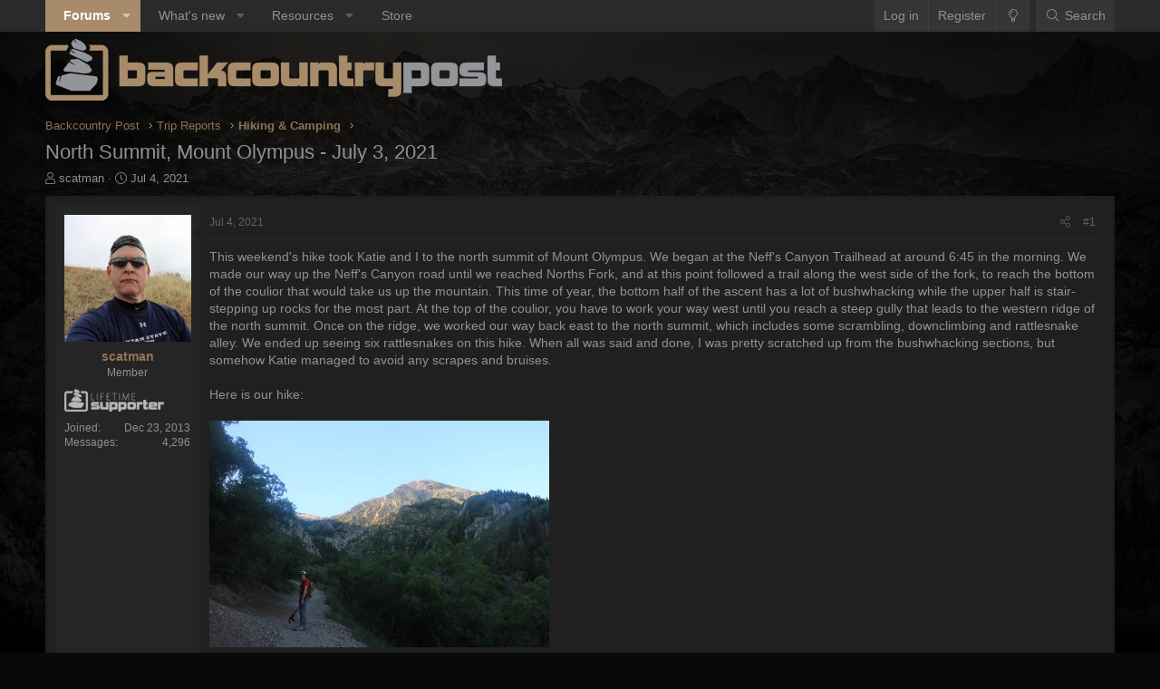

--- FILE ---
content_type: text/html; charset=utf-8
request_url: https://backcountrypost.com/threads/north-summit-mount-olympus-july-3-2021.9855/
body_size: 28996
content:
<!DOCTYPE html>
<html id="XF" lang="en-US" dir="LTR"
	data-app="public"
	data-template="thread_view"
	data-container-key="node-22"
	data-content-key="thread-9855"
	data-logged-in="false"
	data-cookie-prefix="xf_"
	data-csrf="1766106515,611fa20fbc6ce32a7d5ebc2899a808bd"
	class="has-no-js template-thread_view XenBase layout-default style-light sidebar-right   xb-toggle-default xb-sidebar-show"
	>
<head>
	<meta charset="utf-8" />
	<meta http-equiv="X-UA-Compatible" content="IE=Edge" />
	<meta name="viewport" content="width=device-width, initial-scale=1, viewport-fit=cover">

	
	
	

	<title>North Summit, Mount Olympus - July 3, 2021 | Backcountry Post</title>

	<link rel="manifest" href="/webmanifest.php">
	

	<meta name="apple-mobile-web-app-title" content="Backcountry Post">
	

	
		
		<meta name="description" content="This weekend&#039;s hike took Katie and I to the north summit of Mount Olympus.  We began at the Neff&#039;s Canyon Trailhead at around 6:45 in the morning.  We made..." />
		<meta property="og:description" content="This weekend&#039;s hike took Katie and I to the north summit of Mount Olympus.  We began at the Neff&#039;s Canyon Trailhead at around 6:45 in the morning.  We made our way up the Neff&#039;s Canyon road until we reached Norths Fork, and at this point followed a trail along the west side of the fork, to reach..." />
		<meta property="twitter:description" content="This weekend&#039;s hike took Katie and I to the north summit of Mount Olympus.  We began at the Neff&#039;s Canyon Trailhead at around 6:45 in the morning.  We made our way up the Neff&#039;s Canyon road until..." />
	
	
		<meta property="og:url" content="https://backcountrypost.com/threads/north-summit-mount-olympus-july-3-2021.9855/" />
	
		<link rel="canonical" href="https://backcountrypost.com/threads/north-summit-mount-olympus-july-3-2021.9855/" />
	

	
		
	
	
	<meta property="og:site_name" content="Backcountry Post" />


	
	
		
	
	
	<meta property="og:type" content="website" />


	
	
		
	
	
	
		<meta property="og:title" content="North Summit, Mount Olympus - July 3, 2021" />
		<meta property="twitter:title" content="North Summit, Mount Olympus - July 3, 2021" />
	


	
	
	
	

	
	

	
	
	

	


	<link rel="preload" href="/styles/fonts/fa/fa-light-300.woff2?_v=5.15.3" as="font" type="font/woff2" crossorigin="anonymous" />


	<link rel="preload" href="/styles/fonts/fa/fa-solid-900.woff2?_v=5.15.3" as="font" type="font/woff2" crossorigin="anonymous" />


<link rel="preload" href="/styles/fonts/fa/fa-brands-400.woff2?_v=5.15.3" as="font" type="font/woff2" crossorigin="anonymous" />

	<link rel="stylesheet" href="/css.php?css=public%3Anormalize.css%2Cpublic%3Afa.css%2Cpublic%3Acore.less%2Cpublic%3Aapp.less&amp;s=31&amp;l=1&amp;d=1766087433&amp;k=c74e37514dff76a840791e71da1efaa275a826aa" />

	<link rel="stylesheet" href="/css.php?css=public%3Abb_code.less%2Cpublic%3Amessage.less%2Cpublic%3Ashare_controls.less%2Cpublic%3Axb.less%2Cpublic%3Aextra.less&amp;s=31&amp;l=1&amp;d=1766087433&amp;k=f999d3b65093f9d50126195d5eda7414e99fe799" />

	
		<script src="/js/xf/preamble.min.js?_v=dbe90004"></script>
	


	
	
	<script async src="https://www.googletagmanager.com/gtag/js?id=UA-22724883-1"></script>
	<script>
		window.dataLayer = window.dataLayer || [];
		function gtag(){dataLayer.push(arguments);}
		gtag('js', new Date());
		gtag('config', 'UA-22724883-1', {
			// 
			
			
		});
	</script>

	
</head>
<body data-template="thread_view">

<div class="p-pageWrapper" id="top">

<div class="p-pageWrapper--helper"></div>



<div class="xb-page-wrapper xb-canvas-menuActive">
	
	
	<div class="xb-page-wrapper--helper"></div>
		

<div class="xb-content-wrapper">
	<div class="navigation-helper"></div>




	<div class="p-navSticky p-navSticky--primary" data-xf-init="sticky-header">
		
	<div class="p-nav--wrapper">
	<nav class="p-nav">
		<div class="p-nav-inner">
			<button type="button" class="button--plain p-nav-menuTrigger button" data-xf-click="off-canvas" data-menu=".js-headerOffCanvasMenu" tabindex="0" aria-label="Menu"><span class="button-text">
				<i aria-hidden="true"></i>
			</span></button>

			<div class="p-nav-smallLogo">
				<a href="/">
							
					<img src="/styles/backcountrypost/xenforo/logo-light.png" srcset="" alt="Backcountry Post"
						width="" height="" />
					
						<img src="/styles/backcountrypost/xenforo/logo-light.png" alt="Backcountry Post" class="logo-mobile" />
					
					
				</a>
			</div>

			<div class="p-nav-scroller hScroller" data-xf-init="h-scroller" data-auto-scroll=".p-navEl.is-selected">
				<div class="hScroller-scroll">
					<ul class="p-nav-list js-offCanvasNavSource">
					
						<li class="navforums">
							
	<div class="p-navEl is-selected" data-has-children="true">
		

			
	
	<a href="/"
		class="p-navEl-link p-navEl-link--splitMenu "
		
		
		data-nav-id="forums">Forums</a>


			<a data-xf-key="1"
				data-xf-click="menu"
				data-menu-pos-ref="< .p-navEl"
				class="p-navEl-splitTrigger"
				role="button"
				tabindex="0"
				aria-label="Toggle expanded"
				aria-expanded="false"
				aria-haspopup="true"></a>

		
		
			<div class="menu menu--structural" data-menu="menu" aria-hidden="true">
				<div class="menu-content">
					
						
	
	
	<a href="/whats-new/posts/"
		class="menu-linkRow u-indentDepth0 js-offCanvasCopy "
		
		
		data-nav-id="newPosts">New posts</a>

	

					
						
	
	
	<a href="/search/?type=post"
		class="menu-linkRow u-indentDepth0 js-offCanvasCopy "
		
		
		data-nav-id="searchForums">Search forums</a>

	

					
				</div>
			</div>
		
	</div>

						</li>
					
						<li class="navwhatsNew">
							
	<div class="p-navEl " data-has-children="true">
		

			
	
	<a href="/whats-new/"
		class="p-navEl-link p-navEl-link--splitMenu "
		
		
		data-nav-id="whatsNew">What's new</a>


			<a data-xf-key="2"
				data-xf-click="menu"
				data-menu-pos-ref="< .p-navEl"
				class="p-navEl-splitTrigger"
				role="button"
				tabindex="0"
				aria-label="Toggle expanded"
				aria-expanded="false"
				aria-haspopup="true"></a>

		
		
			<div class="menu menu--structural" data-menu="menu" aria-hidden="true">
				<div class="menu-content">
					
						
	
	
	<a href="/whats-new/posts/"
		class="menu-linkRow u-indentDepth0 js-offCanvasCopy "
		 rel="nofollow"
		
		data-nav-id="whatsNewPosts">New posts</a>

	

					
						
	
	
	<a href="/whats-new/resources/"
		class="menu-linkRow u-indentDepth0 js-offCanvasCopy "
		 rel="nofollow"
		
		data-nav-id="xfrmNewResources">New resources</a>

	

					
						
	
	
	<a href="/whats-new/latest-activity"
		class="menu-linkRow u-indentDepth0 js-offCanvasCopy "
		 rel="nofollow"
		
		data-nav-id="latestActivity">Latest activity</a>

	

					
				</div>
			</div>
		
	</div>

						</li>
					
						<li class="navxfrm">
							
	<div class="p-navEl " data-has-children="true">
		

			
	
	<a href="/resources/"
		class="p-navEl-link p-navEl-link--splitMenu "
		
		
		data-nav-id="xfrm">Resources</a>


			<a data-xf-key="3"
				data-xf-click="menu"
				data-menu-pos-ref="< .p-navEl"
				class="p-navEl-splitTrigger"
				role="button"
				tabindex="0"
				aria-label="Toggle expanded"
				aria-expanded="false"
				aria-haspopup="true"></a>

		
		
			<div class="menu menu--structural" data-menu="menu" aria-hidden="true">
				<div class="menu-content">
					
						
	
	
	<a href="/resources/latest-reviews"
		class="menu-linkRow u-indentDepth0 js-offCanvasCopy "
		
		
		data-nav-id="xfrmLatestReviews">Latest reviews</a>

	

					
						
	
	
	<a href="/search/?type=resource"
		class="menu-linkRow u-indentDepth0 js-offCanvasCopy "
		
		
		data-nav-id="xfrmSearchResources">Search resources</a>

	

					
				</div>
			</div>
		
	</div>

						</li>
					
						<li class="navStore">
							
	<div class="p-navEl " >
		

			
	
	<a href="https://shop.backcountrypost.com/"
		class="p-navEl-link "
		
		data-xf-key="4"
		data-nav-id="Store">Store</a>


			

		
		
	</div>

						</li>
					
					</ul>
				</div>
			</div>
			
			

			
			
			<div class="p-nav-opposite">
				<div class="p-navgroup p-account p-navgroup--guest">
					
						<a href="/login/" class="p-navgroup-link p-navgroup-link--textual p-navgroup-link--logIn"
							data-xf-click="overlay" data-follow-redirects="on">
							<span class="p-navgroup-linkText">Log in</span>
						</a>
						
							<a href="/register/" class="p-navgroup-link p-navgroup-link--textual p-navgroup-link--register"
								data-xf-click="overlay" data-follow-redirects="on">
								<span class="p-navgroup-linkText">Register</span>
							</a>
						
					
					
						
						<a href="/misc/style?style_id=30&amp;t=1766106515%2C611fa20fbc6ce32a7d5ebc2899a808bd" class="p-navgroup-link p-navgroup-link--iconic p-navgroup-link--switch" data-xf-init="tooltip" aria-label="Change style" title="Change style">
							<i aria-hidden="true"></i>
						</a>
					
					
				</div>

				<div class="p-navgroup p-discovery">
					<a href="/whats-new/"
						class="p-navgroup-link p-navgroup-link--iconic p-navgroup-link--whatsnew"
						aria-label="What&#039;s new"
						title="What&#039;s new">
						<i aria-hidden="true"></i>
						<span class="p-navgroup-linkText">What's new</span>
					</a>

					
						<a href="/search/"
							class="p-navgroup-link p-navgroup-link--iconic p-navgroup-link--search"
							data-xf-click="menu"
							data-xf-key="/"
							aria-label="Search"
							aria-expanded="false"
							aria-haspopup="true"
							title="Search">
							<i aria-hidden="true"></i>
							<span class="p-navgroup-linkText">Search</span>
						</a>
						<div class="menu menu--structural menu--wide" data-menu="menu" aria-hidden="true">
							<form action="/search/search" method="post"
								class="menu-content"
								data-xf-init="quick-search">

								<h3 class="menu-header">Search</h3>
								
								<div class="menu-row">
									
										<div class="inputGroup inputGroup--joined">
											<input type="text" class="input" name="keywords" placeholder="Search…" aria-label="Search" data-menu-autofocus="true" />
											
			<select name="constraints" class="js-quickSearch-constraint input" aria-label="Search within">
				<option value="">Everywhere</option>
<option value="{&quot;search_type&quot;:&quot;post&quot;}">Threads</option>
<option value="{&quot;search_type&quot;:&quot;post&quot;,&quot;c&quot;:{&quot;nodes&quot;:[22],&quot;child_nodes&quot;:1}}">This forum</option>
<option value="{&quot;search_type&quot;:&quot;post&quot;,&quot;c&quot;:{&quot;thread&quot;:9855}}">This thread</option>

			</select>
		
										</div>
									
								</div>

								
								<div class="menu-row">
									<label class="iconic"><input type="checkbox"  name="c[title_only]" value="1" /><i aria-hidden="true"></i><span class="iconic-label">Search titles only

												
													<span tabindex="0" role="button"
														data-xf-init="tooltip" data-trigger="hover focus click" title="Tags will also be searched in content where tags are supported">

														<i class="fa--xf far fa-question-circle u-muted u-smaller" aria-hidden="true"></i>
													</span></span></label>

								</div>
								
								<div class="menu-row">
									<div class="inputGroup">
										<span class="inputGroup-text" id="ctrl_search_menu_by_member">By:</span>
										<input type="text" class="input" name="c[users]" data-xf-init="auto-complete" placeholder="Member" aria-labelledby="ctrl_search_menu_by_member" />
									</div>
								</div>
								<div class="menu-footer">
									<span class="menu-footer-controls">
										<button type="submit" class="button--primary button button--icon button--icon--search"><span class="button-text">Search</span></button>
										<a href="/search/" class="button"><span class="button-text">Advanced search…</span></a>
									</span>
								</div>

								<input type="hidden" name="_xfToken" value="1766106515,611fa20fbc6ce32a7d5ebc2899a808bd" />
							</form>
						</div>
					
				</div>
			</div>
				

		</div>
	</nav>
	</div>

	</div>
	
	
		<div class="p-sectionLinks--wrapper">
		<div class="p-sectionLinks">
			<div class="p-sectionLinks-inner">
				<div class="hScroller" data-xf-init="h-scroller">
				<div class="hScroller-scroll">
					<ul class="p-sectionLinks-list">
					
						<li>
							
	<div class="p-navEl " >
		

			
	
	<a href="/whats-new/posts/"
		class="p-navEl-link "
		
		data-xf-key="alt+1"
		data-nav-id="newPosts">New posts</a>


			

		
		
	</div>

						</li>
					
						<li>
							
	<div class="p-navEl " >
		

			
	
	<a href="/search/?type=post"
		class="p-navEl-link "
		
		data-xf-key="alt+2"
		data-nav-id="searchForums">Search forums</a>


			

		
		
	</div>

						</li>
					
					</ul>
				</div>
				</div>
			<div class="p-sectionLinks-right">
				
				
			</div>
			</div>
		</div>
		</div>
	



<div class="offCanvasMenu offCanvasMenu--nav js-headerOffCanvasMenu" data-menu="menu" aria-hidden="true" data-ocm-builder="navigation">
	<div class="offCanvasMenu-backdrop" data-menu-close="true"></div>
	<div class="offCanvasMenu-content">
		<div class="offCanvasMenu-content--inner">
		
		<div class="offCanvasMenu-header">
			Menu
			<a class="offCanvasMenu-closer" data-menu-close="true" role="button" tabindex="0" aria-label="Close"></a>
		</div>
		
			<div class="p-offCanvasRegisterLink">
				<div class="offCanvasMenu-linkHolder">
					<a href="/login/" class="offCanvasMenu-link" data-xf-click="overlay" data-menu-close="true">
						Log in
					</a>
				</div>
				<hr class="offCanvasMenu-separator" />
				
					<div class="offCanvasMenu-linkHolder">
						<a href="/register/" class="offCanvasMenu-link" data-xf-click="overlay" data-menu-close="true">
							Register
						</a>
					</div>
					<hr class="offCanvasMenu-separator" />
				
			</div>
		
		<div class="offCanvasMenu-subHeader">Navigation</div>
		<div class="js-offCanvasNavTarget"></div>
		<div class="offCanvasMenu-installBanner js-installPromptContainer" style="display: none;" data-xf-init="install-prompt">
			<div class="offCanvasMenu-installBanner-header">Install the app</div>
			<button type="button" class="js-installPromptButton button"><span class="button-text">Install</span></button>
			<template class="js-installTemplateIOS">
				<div class="overlay-title">How to install the app on iOS</div>
				<div class="block-body">
					<div class="block-row">
						<p>
							Follow along with the video below to see how to install our site as a web app on your home screen.
						</p>
						<p style="text-align: center">
							<video src="/styles/default/xenforo/add_to_home.mp4"
								width="280" height="480" autoplay loop muted playsinline></video>
						</p>
						<p>
							<small><strong>Note:</strong> This feature may not be available in some browsers.</small>
						</p>
					</div>
				</div>
			</template>
		</div>

			<div class="offCanvasMenu-subHeader">More options</div>
					
						
						<div class="offCanvasMenu-linkHolder">
						<a href="/misc/style?style_id=30&amp;t=1766106515%2C611fa20fbc6ce32a7d5ebc2899a808bd"
						   								class="offCanvasMenu-link offCanvasMenu-link--switch"
								 						data-xf-init="tooltip"
						   								data-nav-id="lightswitch"
														title="Change style">Change style
						</a>
							</div>
					
			
			
				
					<div class="offCanvasMenu-linkHolder">
						<a href="/misc/contact" class="offCanvasMenu-link" data-menu-close="true" data-nav-id="contactUs" data-xf-click="overlay">Contact us</a>
					</div>
				
			
			<div class="offCanvasMenu-linkHolder">
				<a class="offCanvasMenu-link" data-menu-close="true" data-nav-id="closeMenu" role="button" tabindex="0" aria-label="Close">Close Menu</a>
			</div>
			
		</div>

	</div>
</div>

	
	


<header class="p-header" id="header">
	<div class="p-header-inner">
		<div class="p-header-content">

			<div class="p-header-logo p-header-logo--image">
				<a href="/">
						
					<img src="/styles/backcountrypost/xenforo/logo-light.png" srcset="/styles/backcountrypost/xenforo/logo-light2x.png 2x" alt="Backcountry Post"
						width="" height="" />
					
				</a>
			</div>

			
			
			
			
		</div>
	</div>
</header>

	
	
<div class="p-body">
	<div class="p-body-inner">
		
		<!--XF:EXTRA_OUTPUT-->

		

		

		 
		
		
	
		<div class="p-breadcrumbs--parent ">
		<ul class="p-breadcrumbs "
			itemscope itemtype="https://schema.org/BreadcrumbList">
		
			

			
			

			

			
			
				
				
	<li itemprop="itemListElement" itemscope itemtype="https://schema.org/ListItem">
		<a href="/categories/backcountry-post.1/" itemprop="item">
			<span itemprop="name">Backcountry Post</span>
		</a>
		<meta itemprop="position" content="1" />
	</li>

			
				
				
	<li itemprop="itemListElement" itemscope itemtype="https://schema.org/ListItem">
		<a href="/forums/trip-reports.4/" itemprop="item">
			<span itemprop="name">Trip Reports</span>
		</a>
		<meta itemprop="position" content="2" />
	</li>

			
				
				
	<li itemprop="itemListElement" itemscope itemtype="https://schema.org/ListItem">
		<a href="/forums/hiking-camping.22/" itemprop="item">
			<span itemprop="name">Hiking &amp; Camping</span>
		</a>
		<meta itemprop="position" content="3" />
	</li>

			

		
		</ul>
		
		</div>
	

		
		

		
	<noscript class="js-jsWarning"><div class="blockMessage blockMessage--important blockMessage--iconic u-noJsOnly">JavaScript is disabled. For a better experience, please enable JavaScript in your browser before proceeding.</div></noscript>

		
	<div class="blockMessage blockMessage--important blockMessage--iconic js-browserWarning" style="display: none">You are using an out of date browser. It  may not display this or other websites correctly.<br />You should upgrade or use an <a href="https://www.google.com/chrome/" target="_blank" rel="noopener">alternative browser</a>.</div>


		
		 
			
		
			<div class="p-body-header">
			
				
					<div class="p-title ">
					
						
							<h1 class="p-title-value">North Summit, Mount Olympus - July 3, 2021</h1>
						
						
					
					</div>
				

				
					<div class="p-description">
	<ul class="listInline listInline--bullet">
		<li>
			<i class="fa--xf fal fa-user" aria-hidden="true" title="Thread starter"></i>
			<span class="u-srOnly">Thread starter</span>

			<a href="/members/scatman.1521/" class="username  u-concealed" dir="auto" data-user-id="1521" data-xf-init="member-tooltip">scatman</a>
		</li>
		<li>
			<i class="fa--xf fal fa-clock" aria-hidden="true" title="Start date"></i>
			<span class="u-srOnly">Start date</span>

			<a href="/threads/north-summit-mount-olympus-july-3-2021.9855/" class="u-concealed"><time  class="u-dt" dir="auto" datetime="2021-07-04T16:16:41-0600" data-time="1625437001" data-date-string="Jul 4, 2021" data-time-string="4:16 PM" title="Jul 4, 2021 at 4:16 PM">Jul 4, 2021</time></a>
		</li>
		
	</ul>
</div>
				
			
			</div>
		
		
		

		<div class="p-body-main  ">
			
			<div class="p-body-contentCol"></div>
			

			

			<div class="p-body-content">
				
				
				
					
						
				
				<div class="p-body-pageContent">










	
	
	
		
	
	
	


	
	
	
		
	
	
	


	
	
		
	
	
	


	
	












	

	
		
	



















<div class="block block--messages" data-xf-init="" data-type="post" data-href="/inline-mod/" data-search-target="*">

	<span class="u-anchorTarget" id="posts"></span>

	
		
	

	

	<div class="block-outer"></div>

	

	
		
	<div class="block-outer js-threadStatusField"></div>

	

	<div class="block-container lbContainer"
		data-xf-init="lightbox select-to-quote"
		data-message-selector=".js-post"
		data-lb-id="thread-9855"
		data-lb-universal="0">

		<div class="block-body js-replyNewMessageContainer">
			
				

					

					
						

	
	

	

	
	<article class="message message--post js-post js-inlineModContainer  "
		data-author="scatman"
		data-content="post-131560"
		id="js-post-131560"
		>

		

		<span class="u-anchorTarget" id="post-131560"></span>
		

		
			<div class="message-inner">
				
					<div class="message-cell message-cell--user">
						

	<section class="message-user"
		>

		

		<div class="message-avatar ">
			<div class="message-avatar-wrapper">
				
				<a href="/members/scatman.1521/" class="avatar avatar--l" data-user-id="1521" data-xf-init="member-tooltip">
			<img src="/data/avatars/l/1/1521.jpg?1387827181"  alt="scatman" class="avatar-u1521-l" width="192" height="192" loading="lazy" /> 
		</a>
				
				
			</div>
		</div>
		<div class="message-userDetails">
			<h4 class="message-name"><a href="/members/scatman.1521/" class="username " dir="auto" data-user-id="1521" data-xf-init="member-tooltip">scatman</a></h4>
			<h5 class="userTitle message-userTitle" dir="auto">Member</h5>
			<div class="userBanner userBanner bcp-lifetime message-userBanner"><span class="userBanner-before"></span><strong>.</strong><span class="userBanner-after"></span></div>
		</div>
		
			
			
				<div class="message-userExtras">
				
					
						<dl class="pairs pairs--justified">
							
							<dt>Joined</dt>
							
							<dd>Dec 23, 2013</dd>
						</dl>
					
					
						<dl class="pairs pairs--justified">
							
							<dt>Messages</dt>
							
							<dd>4,296</dd>
						</dl>
					
					
					
					
					
					
					
					
				
				</div>
			
		
		<span class="message-userArrow"></span>
	</section>

						
					</div>
				

				
					<div class="message-cell message-cell--main">
					
						<div class="message-main js-quickEditTarget">

							
							
								

	

	<header class="message-attribution message-attribution--split">
		<ul class="message-attribution-main listInline ">
			
			
			<li class="u-concealed">
				<a href="/threads/north-summit-mount-olympus-july-3-2021.9855/post-131560" rel="nofollow" >
					<time  class="u-dt" dir="auto" datetime="2021-07-04T16:16:41-0600" data-time="1625437001" data-date-string="Jul 4, 2021" data-time-string="4:16 PM" title="Jul 4, 2021 at 4:16 PM">Jul 4, 2021</time>
				</a>
			</li>
			
		</ul>

		<ul class="message-attribution-opposite message-attribution-opposite--list ">
			
			
			
			<li>
				<a href="/threads/north-summit-mount-olympus-july-3-2021.9855/post-131560"
					class="message-attribution-gadget"
					data-xf-init="share-tooltip"
					data-href="/posts/131560/share"
					aria-label="Share"
					rel="nofollow">
					<i class="fa--xf fal fa-share-alt" aria-hidden="true"></i>
				</a>
			</li>
			
			
				<li>
					<a href="/threads/north-summit-mount-olympus-july-3-2021.9855/post-131560" rel="nofollow">
						#1
					</a>
				</li>
			
		</ul>
	</header>

							
							

							<div class="message-content js-messageContent">
							

								
									
	
	
	

								

								
									
	

	<div class="message-userContent lbContainer js-lbContainer "
		data-lb-id="post-131560"
		data-lb-caption-desc="scatman &middot; Jul 4, 2021 at 4:16 PM">

		
			

	

		

		<article class="message-body js-selectToQuote">
			
				
			

			<div >
				
					<div class="bbWrapper">This weekend&#039;s hike took Katie and I to the north summit of Mount Olympus.  We began at the Neff&#039;s Canyon Trailhead at around 6:45 in the morning.  We made our way up the Neff&#039;s Canyon road until we reached Norths Fork, and at this point followed a trail along the west side of the fork, to reach the bottom of the coulior that would take us up the mountain. This time of year, the bottom half of the ascent has a lot of bushwhacking while the upper half is stair-stepping up rocks for the most part.  At the top of the coulior, you have to work your way west until you reach a steep gully that leads to the western ridge of the north summit.  Once on the ridge, we worked our way back east to the north summit, which includes some scrambling, downclimbing and rattlesnake alley.  We ended up seeing six rattlesnakes on this hike.  When all was said and done, I was pretty scratched up from the bushwhacking sections, but somehow Katie managed to avoid any scrapes and bruises.<br />
<br />
Here is our hike:<br />
<br />
<a href="https://backcountrypost.com/attachments/01-jpg.99606/"
		target="_blank"><img src="https://backcountrypost.com/data/attachments/99/99638-6134fe9e21c7f5ee50ba41688114ca40.jpg"
		class="bbImage "
		style=""
		alt="01.jpg"
		title="01.jpg"
		width="375" height="250" loading="lazy" /></a><br />
Hiking up Neff&#039;s Canyon Road with Olympus above<br />
<br />
<a href="https://backcountrypost.com/attachments/02-jpg.99607/"
		target="_blank"><img src="https://backcountrypost.com/data/attachments/99/99639-a74a9de89e5e7315091d2c45498828df.jpg"
		class="bbImage "
		style=""
		alt="02.jpg"
		title="02.jpg"
		width="250" height="375" loading="lazy" /></a><br />
Crossing the Mount Olympus Wilderness Boundary, near the entrance to Norths Fork<br />
<br />
<a href="https://backcountrypost.com/attachments/03-jpg.99608/"
		target="_blank"><img src="https://backcountrypost.com/data/attachments/99/99640-d80ebd44f3db03f0f904e95bb4514f4c.jpg"
		class="bbImage "
		style=""
		alt="03.jpg"
		title="03.jpg"
		width="250" height="375" loading="lazy" /></a><br />
Norths Fork<br />
<br />
Here are some shots from the bottom to the top of the coulior<br />
<a href="https://backcountrypost.com/attachments/04-jpg.99609/"
		target="_blank"><img src="https://backcountrypost.com/data/attachments/99/99641-667b9ef3c80739c23476c20bddf6edf1.jpg"
		class="bbImage "
		style=""
		alt="04.jpg"
		title="04.jpg"
		width="250" height="375" loading="lazy" /></a><br />
Near the entrance of the coulior<br />
<br />
<a href="https://backcountrypost.com/attachments/05-jpg.99610/"
		target="_blank"><img src="https://backcountrypost.com/data/attachments/99/99642-8f99c3801f543cd28ae90989a0b7b5f2.jpg"
		class="bbImage "
		style=""
		alt="05.jpg"
		title="05.jpg"
		width="250" height="375" loading="lazy" /></a><br />
Rocky going amidst all the shrubs<br />
<br />
<a href="https://backcountrypost.com/attachments/06-jpg.99611/"
		target="_blank"><img src="https://backcountrypost.com/data/attachments/99/99643-334a8f2c065feaf4ff9f841ed239bb67.jpg"
		class="bbImage "
		style=""
		alt="06.jpg"
		title="06.jpg"
		width="375" height="250" loading="lazy" /></a><br />
Stonecrop<br />
<br />
<a href="https://backcountrypost.com/attachments/07-jpg.99612/"
		target="_blank"><img src="https://backcountrypost.com/data/attachments/99/99644-a79005843aaf7089501d3815fb57d348.jpg"
		class="bbImage "
		style=""
		alt="07.jpg"
		title="07.jpg"
		width="375" height="250" loading="lazy" /></a><br />
Buckwheat<br />
<br />
<a href="https://backcountrypost.com/attachments/08-jpg.99613/"
		target="_blank"><img src="https://backcountrypost.com/data/attachments/99/99645-0e3f5dfd38683ea95ae305664ae42f5a.jpg"
		class="bbImage "
		style=""
		alt="08.jpg"
		title="08.jpg"
		width="375" height="250" loading="lazy" /></a><br />
Butterfly<br />
<br />
<a href="https://backcountrypost.com/attachments/09-jpg.99614/"
		target="_blank"><img src="https://backcountrypost.com/data/attachments/99/99646-9c116e1a90e4161b17e844b5d840c8ff.jpg"
		class="bbImage "
		style=""
		alt="09.jpg"
		title="09.jpg"
		width="250" height="375" loading="lazy" /></a><br />
Back to the coulior<br />
<br />
<a href="https://backcountrypost.com/attachments/10-jpg.99615/"
		target="_blank"><img src="https://backcountrypost.com/data/attachments/99/99647-2ac316246c3c4b94c51e92fefa2011cc.jpg"
		class="bbImage "
		style=""
		alt="10.jpg"
		title="10.jpg"
		width="375" height="250" loading="lazy" /></a><br />
Bushwhacking heaven.  <img src="[data-uri]" class="smilie smilie--sprite smilie--sprite1" alt=":)" title="Smile    :)" loading="lazy" data-shortname=":)" /><br />
<br />
<a href="https://backcountrypost.com/attachments/11-jpg.99616/"
		target="_blank"><img src="https://backcountrypost.com/data/attachments/99/99648-d029a44dbe5f958bf4dd5c19a0818f6d.jpg"
		class="bbImage "
		style=""
		alt="11.jpg"
		title="11.jpg"
		width="250" height="375" loading="lazy" /></a><br />
More rocks<br />
<br />
<a href="https://backcountrypost.com/attachments/12-jpg.99617/"
		target="_blank"><img src="https://backcountrypost.com/data/attachments/99/99649-7f7c77ee114d249a8e714354d707114a.jpg"
		class="bbImage "
		style=""
		alt="12.jpg"
		title="12.jpg"
		width="250" height="375" loading="lazy" /></a><br />
More bushwhacking<br />
<br />
<a href="https://backcountrypost.com/attachments/13-jpg.99618/"
		target="_blank"><img src="https://backcountrypost.com/data/attachments/99/99650-5fc42f8ac8c06238c2d920246f398c23.jpg"
		class="bbImage "
		style=""
		alt="13.jpg"
		title="13.jpg"
		width="250" height="375" loading="lazy" /></a><br />
Out of the bushwhacking portion<br />
<br />
<a href="https://backcountrypost.com/attachments/14-jpg.99619/"
		target="_blank"><img src="https://backcountrypost.com/data/attachments/99/99651-d5eb3e0bf4ad26e2c396d285c21aed04.jpg"
		class="bbImage "
		style=""
		alt="14.jpg"
		title="14.jpg"
		width="250" height="375" loading="lazy" /></a><br />
Just rock stepping to the top<br />
<br />
<a href="https://backcountrypost.com/attachments/15-jpg.99620/"
		target="_blank"><img src="https://backcountrypost.com/data/attachments/99/99652-3d6d83eec6ab02af470dacb1f6caf7cf.jpg"
		class="bbImage "
		style=""
		alt="15.jpg"
		title="15.jpg"
		width="334" height="250" loading="lazy" /></a><br />
Working my way up<br />
<br />
<a href="https://backcountrypost.com/attachments/16-jpg.99621/"
		target="_blank"><img src="https://backcountrypost.com/data/attachments/99/99653-018516363eb9efb9370b7c90ff8850aa.jpg"
		class="bbImage "
		style=""
		alt="16.jpg"
		title="16.jpg"
		width="250" height="375" loading="lazy" /></a><br />
Getting close to the top of the coulior<br />
<br />
<a href="https://backcountrypost.com/attachments/17-jpg.99622/"
		target="_blank"><img src="https://backcountrypost.com/data/attachments/99/99654-786e3901762d258f43a11fac40bbb34f.jpg"
		class="bbImage "
		style=""
		alt="17.jpg"
		title="17.jpg"
		width="334" height="250" loading="lazy" /></a><br />
Still some scrambling to be done to reach the top<br />
<br />
<a href="https://backcountrypost.com/attachments/18-jpg.99623/"
		target="_blank"><img src="https://backcountrypost.com/data/attachments/99/99655-4cc625235471bfe9aef2d7a36ce27740.jpg"
		class="bbImage "
		style=""
		alt="18.jpg"
		title="18.jpg"
		width="250" height="375" loading="lazy" /></a><br />
Katie, on a scramble section<br />
<br />
<a href="https://backcountrypost.com/attachments/19-jpg.99624/"
		target="_blank"><img src="https://backcountrypost.com/data/attachments/99/99656-c0a0d49e092d9db2f4ed10dbeecc7f58.jpg"
		class="bbImage "
		style=""
		alt="19.jpg"
		title="19.jpg"
		width="375" height="250" loading="lazy" /></a><br />
Fleabane<br />
<br />
<a href="https://backcountrypost.com/attachments/20-jpg.99625/"
		target="_blank"><img src="https://backcountrypost.com/data/attachments/99/99657-17280a8bd81b782af954035a0a50c451.jpg"
		class="bbImage "
		style=""
		alt="20.jpg"
		title="20.jpg"
		width="375" height="250" loading="lazy" /></a><br />
Once at the top of the coulior, we made our way west towards the steep gulley - the way ahead<br />
<br />
<a href="https://backcountrypost.com/attachments/20b-jpg.99626/"
		target="_blank"><img src="https://backcountrypost.com/data/attachments/99/99658-9f0b6772dbc2adc94aaac179e0a3ff29.jpg"
		class="bbImage "
		style=""
		alt="20b.jpg"
		title="20b.jpg"
		width="375" height="250" loading="lazy" /></a><br />
Arriving at the gully<br />
<br />
<a href="https://backcountrypost.com/attachments/21-jpg.99627/"
		target="_blank"><img src="https://backcountrypost.com/data/attachments/99/99659-7aeb9eacf790b8e5fc9ff3368f345e15.jpg"
		class="bbImage "
		style=""
		alt="21.jpg"
		title="21.jpg"
		width="250" height="375" loading="lazy" /></a><br />
Looking up the gully<br />
<br />
<a href="https://backcountrypost.com/attachments/22-jpg.99628/"
		target="_blank"><img src="https://backcountrypost.com/data/attachments/99/99660-447c4cd2973767b0fe2042eb325300b4.jpg"
		class="bbImage "
		style=""
		alt="22.jpg"
		title="22.jpg"
		width="375" height="250" loading="lazy" /></a><br />
Working our way up the gully<br />
<br />
<a href="https://backcountrypost.com/attachments/24-jpg.99629/"
		target="_blank"><img src="https://backcountrypost.com/data/attachments/99/99661-bb6de11fea0c09ff8d8e1db299c1f24f.jpg"
		class="bbImage "
		style=""
		alt="24.jpg"
		title="24.jpg"
		width="375" height="250" loading="lazy" /></a><br />
Views to the south from the ridge at the top of the gulley. (L-R)  Broads Fork Twin Peaks, Pfeifferhorn, North and South Thunder<br />
Mountains, and Lone Peak<br />
<br />
<a href="https://backcountrypost.com/attachments/25-jpg.99630/"
		target="_blank"><img src="https://backcountrypost.com/data/attachments/99/99662-536a90becbbd550e80ed578d77b73497.jpg"
		class="bbImage "
		style=""
		alt="25.jpg"
		title="25.jpg"
		width="375" height="250" loading="lazy" /></a><br />
Snack time!<br />
<br />
<i>You better think (think)<br />
Think about what you&#039;re trying to do to me<br />
Think (think, think)<br />
Let your mind go, let yourself be free</i><br />
<br />
<a href="https://backcountrypost.com/attachments/26-jpg.99631/"
		target="_blank"><img src="https://backcountrypost.com/data/attachments/99/99663-cb514d5d05405c029d0d89a66583bbae.jpg"
		class="bbImage "
		style=""
		alt="26.jpg"
		title="26.jpg"
		width="375" height="250" loading="lazy" /></a><br />
Working our way east along the ridge<br />
<br />
<a href="https://backcountrypost.com/attachments/27-jpg.99632/"
		target="_blank"><img src="https://backcountrypost.com/data/attachments/99/99664-22ee6127cdc7a7cc1171443639836804.jpg"
		class="bbImage "
		style=""
		alt="27.jpg"
		title="27.jpg"
		width="375" height="250" loading="lazy" /></a><br />
Rattlesnake #1<br />
<br />
<a href="https://backcountrypost.com/attachments/28-jpg.99633/"
		target="_blank"><img src="https://backcountrypost.com/data/attachments/99/99665-a25dbbe33a14adbb05f77ccb06864d3d.jpg"
		class="bbImage "
		style=""
		alt="28.jpg"
		title="28.jpg"
		width="334" height="250" loading="lazy" /></a><br />
Rattlesnake #2<br />
<br />
<a href="https://backcountrypost.com/attachments/29-jpg.99634/"
		target="_blank"><img src="https://backcountrypost.com/data/attachments/99/99666-1d97501a0ba37a67581b90f66428601c.jpg"
		class="bbImage "
		style=""
		alt="29.jpg"
		title="29.jpg"
		width="375" height="250" loading="lazy" /></a><br />
Some obstacles you just have to go under.<br />
<br />
<a href="https://backcountrypost.com/attachments/30-jpg.99635/"
		target="_blank"><img src="https://backcountrypost.com/data/attachments/99/99667-3ec4f65d4913cecaf6f4178e55e63214.jpg"
		class="bbImage "
		style=""
		alt="30.jpg"
		title="30.jpg"
		width="375" height="250" loading="lazy" /></a><br />
Rattlesnake #3<br />
<br />
<a href="https://backcountrypost.com/attachments/30b-jpg.99636/"
		target="_blank"><img src="https://backcountrypost.com/data/attachments/99/99668-bf3489ea31eac3c496719443e6d11236.jpg"
		class="bbImage "
		style=""
		alt="30b.jpg"
		title="30b.jpg"
		width="375" height="250" loading="lazy" /></a><br />
Scat blood - a little bit out of focus, but the valley looks nice.  <img src="[data-uri]" class="smilie smilie--sprite smilie--sprite1" alt=":)" title="Smile    :)" loading="lazy" data-shortname=":)" /><br />
<br />
<a href="https://backcountrypost.com/attachments/31-jpg.99637/"
		target="_blank"><img src="https://backcountrypost.com/data/attachments/99/99669-82c5183b9ebe0e22a4e1697e287ba15d.jpg"
		class="bbImage "
		style=""
		alt="31.jpg"
		title="31.jpg"
		width="375" height="250" loading="lazy" /></a><br />
Making our way up the chute that leads directly to the north summit<br />
<br />
<a href="https://backcountrypost.com/attachments/32-jpg.99638/"
		target="_blank"><img src="https://backcountrypost.com/data/attachments/99/99670-183c0b602a7b60e272c8f2f86f52527e.jpg"
		class="bbImage "
		style=""
		alt="32.jpg"
		title="32.jpg"
		width="334" height="250" loading="lazy" /></a><br />
Giving me some photography lessons - an orange-legged drone fly<br />
<br />
<a href="https://backcountrypost.com/attachments/33-jpg.99639/"
		target="_blank"><img src="https://backcountrypost.com/data/attachments/99/99671-533f3da891725ff1099058b8f6bdc582.jpg"
		class="bbImage "
		style=""
		alt="33.jpg"
		title="33.jpg"
		width="375" height="250" loading="lazy" /></a><br />
Views from the summit - Wildcat Ridge to the east<br />
<br />
<a href="https://backcountrypost.com/attachments/34-jpg.99640/"
		target="_blank"><img src="https://backcountrypost.com/data/attachments/99/99672-218eb926caad2c0552159f775074e8bb.jpg"
		class="bbImage "
		style=""
		alt="34.jpg"
		title="34.jpg"
		width="375" height="250" loading="lazy" /></a><br />
Views from the summit - Grandeur Peak, Church Fork Peak, and Mount Aire to the north along the Millcreek Ridgeline<br />
<br />
<a href="https://backcountrypost.com/attachments/35-jpg.99641/"
		target="_blank"><img src="https://backcountrypost.com/data/attachments/99/99673-333253799b0403e5f13799a538fed029.jpg"
		class="bbImage "
		style=""
		alt="35.jpg"
		title="35.jpg"
		width="375" height="250" loading="lazy" /></a><br />
South Summit of Mount Olympus  -  the popular one<br />
<br />
<a href="https://backcountrypost.com/attachments/36-jpg.99642/"
		target="_blank"><img src="https://backcountrypost.com/data/attachments/99/99674-c06b83e0d3a371daf996eea1124bb1d4.jpg"
		class="bbImage "
		style=""
		alt="36.jpg"
		title="36.jpg"
		width="375" height="250" loading="lazy" /></a><br />
Summit shot<br />
<br />
<a href="https://backcountrypost.com/attachments/37-jpg.99643/"
		target="_blank"><img src="https://backcountrypost.com/data/attachments/99/99675-2db6a0456a557b485bdaa367a37d94ab.jpg"
		class="bbImage "
		style=""
		alt="37.jpg"
		title="37.jpg"
		width="375" height="250" loading="lazy" /></a><br />
Zoomed in and looking down on the Jeep in the parking lot<br />
<br />
<a href="https://backcountrypost.com/attachments/38-jpg.99644/"
		target="_blank"><img src="https://backcountrypost.com/data/attachments/99/99676-97d0eca9e472d81c5bcd4abd4dc7e99e.jpg"
		class="bbImage "
		style=""
		alt="38.jpg"
		title="38.jpg"
		width="375" height="250" loading="lazy" /></a><br />
Beginning the scramble back up to rattlesnake alley<br />
<br />
<a href="https://backcountrypost.com/attachments/39-jpg.99645/"
		target="_blank"><img src="https://backcountrypost.com/data/attachments/99/99677-bc0e885bebc5ed43bf558572d1aa0e67.jpg"
		class="bbImage "
		style=""
		alt="39.jpg"
		title="39.jpg"
		width="375" height="250" loading="lazy" /></a><br />
Wasatch Beardtongue<br />
<br />
<a href="https://backcountrypost.com/attachments/40-jpg.99646/"
		target="_blank"><img src="https://backcountrypost.com/data/attachments/99/99678-3c3cec4ce42675f471f3ad1c37a4a307.jpg"
		class="bbImage "
		style=""
		alt="40.jpg"
		title="40.jpg"
		width="375" height="250" loading="lazy" /></a><br />
Sego Lilly in rattlesnake alley<br />
<br />
<a href="https://backcountrypost.com/attachments/41-jpg.99647/"
		target="_blank"><img src="https://backcountrypost.com/data/attachments/99/99679-08be0e08be2a3f0df3fad18044213ee4.jpg"
		class="bbImage "
		style=""
		alt="41.jpg"
		title="41.jpg"
		width="375" height="250" loading="lazy" /></a><br />
Rattlesnake #4<br />
<br />
<a href="https://backcountrypost.com/attachments/42-jpg.99648/"
		target="_blank"><img src="https://backcountrypost.com/data/attachments/99/99680-4abdcebfc6b4515a336298e87eeca42e.jpg"
		class="bbImage "
		style=""
		alt="42.jpg"
		title="42.jpg"
		width="375" height="250" loading="lazy" /></a><br />
And #5 - I didn&#039;t get a chance to take a shot of #6, by the time I got my camera out, it had slithered under a rock.<br />
<br />
<a href="https://backcountrypost.com/attachments/43-jpg.99649/"
		target="_blank"><img src="https://backcountrypost.com/data/attachments/99/99681-c66896c080904227d9d2506ff6092dbb.jpg"
		class="bbImage "
		style=""
		alt="43.jpg"
		title="43.jpg"
		width="334" height="250" loading="lazy" /></a><br />
Scrambling back up to the ridge<br />
<br />
<a href="https://backcountrypost.com/attachments/44-jpg.99650/"
		target="_blank"><img src="https://backcountrypost.com/data/attachments/99/99682-20ec16e8aedadc550f021883e9659382.jpg"
		class="bbImage "
		style=""
		alt="44.jpg"
		title="44.jpg"
		width="375" height="250" loading="lazy" /></a><br />
Mount Olympus spring water<br />
<br />
<a href="https://backcountrypost.com/attachments/45-jpg.99651/"
		target="_blank"><img src="https://backcountrypost.com/data/attachments/99/99683-73ee615f97008c1d0fed816dc580e0a2.jpg"
		class="bbImage "
		style=""
		alt="45.jpg"
		title="45.jpg"
		width="375" height="250" loading="lazy" /></a><br />
Jeep and Olympus - like a hand in glove.  <img src="[data-uri]" class="smilie smilie--sprite smilie--sprite1" alt=":)" title="Smile    :)" loading="lazy" data-shortname=":)" />  Back at the Neff&#039;s Canyon Trailhead<br />
<br />
<br />
<span style="color: rgb(251, 160, 38)">The End</span></div>
				
			</div>

			<div class="js-selectToQuoteEnd">&nbsp;</div>
			
				
			
		</article>

		
			

	

		

		
			
	

		
	</div>

								

								
									
	

	
		<div class="message-lastEdit">
			
				Last edited: <time  class="u-dt" dir="auto" datetime="2021-07-06T11:23:56-0600" data-time="1625592236" data-date-string="Jul 6, 2021" data-time-string="11:23 AM" title="Jul 6, 2021 at 11:23 AM">Jul 6, 2021</time>
			
		</div>
	

								

								
									
	

								

							
							</div>

							
								
	

	<footer class="message-footer">
		

		

		<div class="reactionsBar js-reactionsList is-active">
			
	
	
		<ul class="reactionSummary">
		
			<li><span class="reaction reaction--small reaction--1" data-reaction-id="1"><i aria-hidden="true"></i><img src="[data-uri]" class="reaction-sprite js-reaction" alt="Like" title="Like" /></span></li><li><span class="reaction reaction--small reaction--2" data-reaction-id="2"><i aria-hidden="true"></i><img src="[data-uri]" class="reaction-sprite js-reaction" alt="Love" title="Love" /></span></li>
		
		</ul>
	


<span class="u-srOnly">Reactions:</span>
<a class="reactionsBar-link" href="/posts/131560/reactions" data-xf-click="overlay" data-cache="false" rel="nofollow"><bdi>TractorDoc</bdi>, <bdi>Rockskipper</bdi>, <bdi>Dreamer</bdi> and 12 others</a>
		</div>

		<div class="js-historyTarget message-historyTarget toggleTarget" data-href="trigger-href"></div>
	</footer>

							
						</div>

					
					</div>
				
			</div>
		
	</article>

	
	

					

					

				

					

					
						

	
	

	

	
	<article class="message message--post js-post js-inlineModContainer  "
		data-author="The Trout Whisperer"
		data-content="post-131561"
		id="js-post-131561"
		itemscope itemtype="https://schema.org/Comment" itemid="https://backcountrypost.com/posts/131561/">

		
			<meta itemprop="parentItem" itemscope itemid="https://backcountrypost.com/threads/north-summit-mount-olympus-july-3-2021.9855/" />
		

		<span class="u-anchorTarget" id="post-131561"></span>
		

		
			<div class="message-inner">
				
					<div class="message-cell message-cell--user">
						

	<section class="message-user"
		itemprop="author" itemscope itemtype="https://schema.org/Person" itemid="https://backcountrypost.com/members/the-trout-whisperer.1573/">

		
			<meta itemprop="url" content="https://backcountrypost.com/members/the-trout-whisperer.1573/" />
		

		<div class="message-avatar ">
			<div class="message-avatar-wrapper">
				
				<a href="/members/the-trout-whisperer.1573/" class="avatar avatar--l" data-user-id="1573" data-xf-init="member-tooltip">
			<img src="/data/avatars/l/1/1573.jpg?1718894200" srcset="/data/avatars/h/1/1573.jpg?1718894200 2x" alt="The Trout Whisperer" class="avatar-u1573-l" width="192" height="192" loading="lazy" itemprop="image" /> 
		</a>
				
				
			</div>
		</div>
		<div class="message-userDetails">
			<h4 class="message-name"><a href="/members/the-trout-whisperer.1573/" class="username " dir="auto" data-user-id="1573" data-xf-init="member-tooltip"><span itemprop="name">The Trout Whisperer</span></a></h4>
			<h5 class="userTitle message-userTitle" dir="auto" itemprop="jobTitle">Member</h5>
			
		</div>
		
			
			
				<div class="message-userExtras">
				
					
						<dl class="pairs pairs--justified">
							
							<dt>Joined</dt>
							
							<dd>Jan 18, 2014</dd>
						</dl>
					
					
						<dl class="pairs pairs--justified">
							
							<dt>Messages</dt>
							
							<dd>461</dd>
						</dl>
					
					
					
					
					
					
					
					
				
				</div>
			
		
		<span class="message-userArrow"></span>
	</section>

						
					</div>
				

				
					<div class="message-cell message-cell--main">
					
						<div class="message-main js-quickEditTarget">

							
							
								

	

	<header class="message-attribution message-attribution--split">
		<ul class="message-attribution-main listInline ">
			
			
			<li class="u-concealed">
				<a href="/threads/north-summit-mount-olympus-july-3-2021.9855/post-131561" rel="nofollow" itemprop="url">
					<time  class="u-dt" dir="auto" datetime="2021-07-04T16:40:24-0600" data-time="1625438424" data-date-string="Jul 4, 2021" data-time-string="4:40 PM" title="Jul 4, 2021 at 4:40 PM" itemprop="datePublished">Jul 4, 2021</time>
				</a>
			</li>
			
		</ul>

		<ul class="message-attribution-opposite message-attribution-opposite--list ">
			
			
			
			<li>
				<a href="/threads/north-summit-mount-olympus-july-3-2021.9855/post-131561"
					class="message-attribution-gadget"
					data-xf-init="share-tooltip"
					data-href="/posts/131561/share"
					aria-label="Share"
					rel="nofollow">
					<i class="fa--xf fal fa-share-alt" aria-hidden="true"></i>
				</a>
			</li>
			
			
				<li>
					<a href="/threads/north-summit-mount-olympus-july-3-2021.9855/post-131561" rel="nofollow">
						#2
					</a>
				</li>
			
		</ul>
	</header>

							
							

							<div class="message-content js-messageContent">
							

								
									
	
	
	

								

								
									
	

	<div class="message-userContent lbContainer js-lbContainer "
		data-lb-id="post-131561"
		data-lb-caption-desc="The Trout Whisperer &middot; Jul 4, 2021 at 4:40 PM">

		

		<article class="message-body js-selectToQuote">
			
				
			

			<div itemprop="text">
				
					<div class="bbWrapper">Is that th new fall kilt in rattlesnake khaki?  Nice hike less th snakes</div>
				
			</div>

			<div class="js-selectToQuoteEnd">&nbsp;</div>
			
				
			
		</article>

		

		
	</div>

								

								
									
	

	

								

								
									
	
		
			<aside class="message-signature">
			
				<div class="bbWrapper">“Bears are where THEY find you...”</div>
			
			</aside>
		
	

								

							
							</div>

							
								
	

	<footer class="message-footer">
		
			<div class="message-microdata" itemprop="interactionStatistic" itemtype="https://schema.org/InteractionCounter" itemscope>
				<meta itemprop="userInteractionCount" content="3" />
				<meta itemprop="interactionType" content="https://schema.org/LikeAction" />
			</div>
		

		

		<div class="reactionsBar js-reactionsList is-active">
			
	
	
		<ul class="reactionSummary">
		
			<li><span class="reaction reaction--small reaction--1" data-reaction-id="1"><i aria-hidden="true"></i><img src="[data-uri]" class="reaction-sprite js-reaction" alt="Like" title="Like" /></span></li>
		
		</ul>
	


<span class="u-srOnly">Reactions:</span>
<a class="reactionsBar-link" href="/posts/131561/reactions" data-xf-click="overlay" data-cache="false" rel="nofollow"><bdi>Rockskipper</bdi>, <bdi>scatman</bdi> and <bdi>regehr</bdi></a>
		</div>

		<div class="js-historyTarget message-historyTarget toggleTarget" data-href="trigger-href"></div>
	</footer>

							
						</div>

					
					</div>
				
			</div>
		
	</article>

	
	

					

					

				

					

					
						

	
	

	

	
	<article class="message message--post js-post js-inlineModContainer  "
		data-author="regehr"
		data-content="post-131566"
		id="js-post-131566"
		itemscope itemtype="https://schema.org/Comment" itemid="https://backcountrypost.com/posts/131566/">

		
			<meta itemprop="parentItem" itemscope itemid="https://backcountrypost.com/threads/north-summit-mount-olympus-july-3-2021.9855/" />
		

		<span class="u-anchorTarget" id="post-131566"></span>
		

		
			<div class="message-inner">
				
					<div class="message-cell message-cell--user">
						

	<section class="message-user"
		itemprop="author" itemscope itemtype="https://schema.org/Person" itemid="https://backcountrypost.com/members/regehr.170/">

		
			<meta itemprop="url" content="https://backcountrypost.com/members/regehr.170/" />
		

		<div class="message-avatar ">
			<div class="message-avatar-wrapper">
				
				<a href="/members/regehr.170/" class="avatar avatar--l" data-user-id="170" data-xf-init="member-tooltip">
			<img src="/data/avatars/l/0/170.jpg?1333657324"  alt="regehr" class="avatar-u170-l" width="192" height="192" loading="lazy" itemprop="image" /> 
		</a>
				
				
			</div>
		</div>
		<div class="message-userDetails">
			<h4 class="message-name"><a href="/members/regehr.170/" class="username " dir="auto" data-user-id="170" data-xf-init="member-tooltip"><span itemprop="name">regehr</span></a></h4>
			<h5 class="userTitle message-userTitle" dir="auto" itemprop="jobTitle">Member</h5>
			
		</div>
		
			
			
				<div class="message-userExtras">
				
					
						<dl class="pairs pairs--justified">
							
							<dt>Joined</dt>
							
							<dd>Mar 28, 2012</dd>
						</dl>
					
					
						<dl class="pairs pairs--justified">
							
							<dt>Messages</dt>
							
							<dd>2,445</dd>
						</dl>
					
					
					
					
					
					
					
					
				
				</div>
			
		
		<span class="message-userArrow"></span>
	</section>

						
					</div>
				

				
					<div class="message-cell message-cell--main">
					
						<div class="message-main js-quickEditTarget">

							
							
								

	

	<header class="message-attribution message-attribution--split">
		<ul class="message-attribution-main listInline ">
			
			
			<li class="u-concealed">
				<a href="/threads/north-summit-mount-olympus-july-3-2021.9855/post-131566" rel="nofollow" itemprop="url">
					<time  class="u-dt" dir="auto" datetime="2021-07-04T22:51:10-0600" data-time="1625460670" data-date-string="Jul 4, 2021" data-time-string="10:51 PM" title="Jul 4, 2021 at 10:51 PM" itemprop="datePublished">Jul 4, 2021</time>
				</a>
			</li>
			
		</ul>

		<ul class="message-attribution-opposite message-attribution-opposite--list ">
			
			
			
			<li>
				<a href="/threads/north-summit-mount-olympus-july-3-2021.9855/post-131566"
					class="message-attribution-gadget"
					data-xf-init="share-tooltip"
					data-href="/posts/131566/share"
					aria-label="Share"
					rel="nofollow">
					<i class="fa--xf fal fa-share-alt" aria-hidden="true"></i>
				</a>
			</li>
			
			
				<li>
					<a href="/threads/north-summit-mount-olympus-july-3-2021.9855/post-131566" rel="nofollow">
						#3
					</a>
				</li>
			
		</ul>
	</header>

							
							

							<div class="message-content js-messageContent">
							

								
									
	
	
	

								

								
									
	

	<div class="message-userContent lbContainer js-lbContainer "
		data-lb-id="post-131566"
		data-lb-caption-desc="regehr &middot; Jul 4, 2021 at 10:51 PM">

		

		<article class="message-body js-selectToQuote">
			
				
			

			<div itemprop="text">
				
					<div class="bbWrapper">that is a large amount of rattlesnakes for one hike, scat</div>
				
			</div>

			<div class="js-selectToQuoteEnd">&nbsp;</div>
			
				
			
		</article>

		

		
	</div>

								

								
									
	

	

								

								
									
	

								

							
							</div>

							
								
	

	<footer class="message-footer">
		
			<div class="message-microdata" itemprop="interactionStatistic" itemtype="https://schema.org/InteractionCounter" itemscope>
				<meta itemprop="userInteractionCount" content="3" />
				<meta itemprop="interactionType" content="https://schema.org/LikeAction" />
			</div>
		

		

		<div class="reactionsBar js-reactionsList is-active">
			
	
	
		<ul class="reactionSummary">
		
			<li><span class="reaction reaction--small reaction--1" data-reaction-id="1"><i aria-hidden="true"></i><img src="[data-uri]" class="reaction-sprite js-reaction" alt="Like" title="Like" /></span></li>
		
		</ul>
	


<span class="u-srOnly">Reactions:</span>
<a class="reactionsBar-link" href="/posts/131566/reactions" data-xf-click="overlay" data-cache="false" rel="nofollow"><bdi>Rockskipper</bdi>, <bdi>Titans</bdi> and <bdi>scatman</bdi></a>
		</div>

		<div class="js-historyTarget message-historyTarget toggleTarget" data-href="trigger-href"></div>
	</footer>

							
						</div>

					
					</div>
				
			</div>
		
	</article>

	
	

					

					

				

					

					
						

	
	

	

	
	<article class="message message--post js-post js-inlineModContainer  "
		data-author="scatman"
		data-content="post-131575"
		id="js-post-131575"
		itemscope itemtype="https://schema.org/Comment" itemid="https://backcountrypost.com/posts/131575/">

		
			<meta itemprop="parentItem" itemscope itemid="https://backcountrypost.com/threads/north-summit-mount-olympus-july-3-2021.9855/" />
		

		<span class="u-anchorTarget" id="post-131575"></span>
		

		
			<div class="message-inner">
				
					<div class="message-cell message-cell--user">
						

	<section class="message-user"
		itemprop="author" itemscope itemtype="https://schema.org/Person" itemid="https://backcountrypost.com/members/scatman.1521/">

		
			<meta itemprop="url" content="https://backcountrypost.com/members/scatman.1521/" />
		

		<div class="message-avatar ">
			<div class="message-avatar-wrapper">
				
				<a href="/members/scatman.1521/" class="avatar avatar--l" data-user-id="1521" data-xf-init="member-tooltip">
			<img src="/data/avatars/l/1/1521.jpg?1387827181"  alt="scatman" class="avatar-u1521-l" width="192" height="192" loading="lazy" itemprop="image" /> 
		</a>
				
				
			</div>
		</div>
		<div class="message-userDetails">
			<h4 class="message-name"><a href="/members/scatman.1521/" class="username " dir="auto" data-user-id="1521" data-xf-init="member-tooltip"><span itemprop="name">scatman</span></a></h4>
			<h5 class="userTitle message-userTitle" dir="auto" itemprop="jobTitle">Member</h5>
			<div class="userBanner userBanner bcp-lifetime message-userBanner" itemprop="jobTitle"><span class="userBanner-before"></span><strong>.</strong><span class="userBanner-after"></span></div>
		</div>
		
			
			
				<div class="message-userExtras">
				
					
						<dl class="pairs pairs--justified">
							
							<dt>Joined</dt>
							
							<dd>Dec 23, 2013</dd>
						</dl>
					
					
						<dl class="pairs pairs--justified">
							
							<dt>Messages</dt>
							
							<dd>4,296</dd>
						</dl>
					
					
					
					
					
					
					
					
				
				</div>
			
		
		<span class="message-userArrow"></span>
	</section>

						
					</div>
				

				
					<div class="message-cell message-cell--main">
					
						<div class="message-main js-quickEditTarget">

							
							
								

	

	<header class="message-attribution message-attribution--split">
		<ul class="message-attribution-main listInline ">
			
			
			<li class="u-concealed">
				<a href="/threads/north-summit-mount-olympus-july-3-2021.9855/post-131575" rel="nofollow" itemprop="url">
					<time  class="u-dt" dir="auto" datetime="2021-07-05T15:05:07-0600" data-time="1625519107" data-date-string="Jul 5, 2021" data-time-string="3:05 PM" title="Jul 5, 2021 at 3:05 PM" itemprop="datePublished">Jul 5, 2021</time>
				</a>
			</li>
			
		</ul>

		<ul class="message-attribution-opposite message-attribution-opposite--list ">
			
			
			
			<li>
				<a href="/threads/north-summit-mount-olympus-july-3-2021.9855/post-131575"
					class="message-attribution-gadget"
					data-xf-init="share-tooltip"
					data-href="/posts/131575/share"
					aria-label="Share"
					rel="nofollow">
					<i class="fa--xf fal fa-share-alt" aria-hidden="true"></i>
				</a>
			</li>
			
			
				<li>
					<a href="/threads/north-summit-mount-olympus-july-3-2021.9855/post-131575" rel="nofollow">
						#4
					</a>
				</li>
			
		</ul>
	</header>

							
							

							<div class="message-content js-messageContent">
							

								
									
	
	
	

								

								
									
	

	<div class="message-userContent lbContainer js-lbContainer "
		data-lb-id="post-131575"
		data-lb-caption-desc="scatman &middot; Jul 5, 2021 at 3:05 PM">

		

		<article class="message-body js-selectToQuote">
			
				
			

			<div itemprop="text">
				
					<div class="bbWrapper"><blockquote data-attributes="member: 170" data-quote="regehr" data-source="post: 131566"
	class="bbCodeBlock bbCodeBlock--expandable bbCodeBlock--quote js-expandWatch">
	
		<div class="bbCodeBlock-title">
			
				<a href="/goto/post?id=131566"
					class="bbCodeBlock-sourceJump"
					rel="nofollow"
					data-xf-click="attribution"
					data-content-selector="#post-131566">regehr said:</a>
			
		</div>
	
	<div class="bbCodeBlock-content">
		
		<div class="bbCodeBlock-expandContent js-expandContent ">
			that is a large amount of rattlesnakes for one hike, scat
		</div>
		<div class="bbCodeBlock-expandLink js-expandLink"><a role="button" tabindex="0">Click to expand...</a></div>
	</div>
</blockquote><br />
Indeed it is.  After seeing the second one, we were pretty carefully where we stepped and placed our hand holds on the scrambling sections.  <br />
<br />
I just got back from hiking along the north ridge of City Creek, and unfortunately my rattlesnake streak has ended.  <img src="[data-uri]" class="smilie smilie--sprite smilie--sprite3" alt=":(" title="Frown    :(" loading="lazy" data-shortname=":(" /> I didn&#039;t see a single one, even though I did see this sign.<br />
<br />
<a href="https://backcountrypost.com/attachments/46-jpg.99687/"
		target="_blank"><img src="https://backcountrypost.com/data/attachments/99/99719-434e3fe81490a437fb9d2a504feef523.jpg"
		class="bbImage "
		style=""
		alt="46.jpg"
		title="46.jpg"
		width="375" height="250" loading="lazy" /></a></div>
				
			</div>

			<div class="js-selectToQuoteEnd">&nbsp;</div>
			
				
			
		</article>

		

		
			
	

		
	</div>

								

								
									
	

	

								

								
									
	

								

							
							</div>

							
								
	

	<footer class="message-footer">
		
			<div class="message-microdata" itemprop="interactionStatistic" itemtype="https://schema.org/InteractionCounter" itemscope>
				<meta itemprop="userInteractionCount" content="3" />
				<meta itemprop="interactionType" content="https://schema.org/LikeAction" />
			</div>
		

		

		<div class="reactionsBar js-reactionsList is-active">
			
	
	
		<ul class="reactionSummary">
		
			<li><span class="reaction reaction--small reaction--1" data-reaction-id="1"><i aria-hidden="true"></i><img src="[data-uri]" class="reaction-sprite js-reaction" alt="Like" title="Like" /></span></li>
		
		</ul>
	


<span class="u-srOnly">Reactions:</span>
<a class="reactionsBar-link" href="/posts/131575/reactions" data-xf-click="overlay" data-cache="false" rel="nofollow"><bdi>Rockskipper</bdi>, <bdi>The Trout Whisperer</bdi> and <bdi>regehr</bdi></a>
		</div>

		<div class="js-historyTarget message-historyTarget toggleTarget" data-href="trigger-href"></div>
	</footer>

							
						</div>

					
					</div>
				
			</div>
		
	</article>

	
	

					

					

				

					

					
						

	
	

	

	
	<article class="message message--post js-post js-inlineModContainer  "
		data-author="fossana"
		data-content="post-131589"
		id="js-post-131589"
		itemscope itemtype="https://schema.org/Comment" itemid="https://backcountrypost.com/posts/131589/">

		
			<meta itemprop="parentItem" itemscope itemid="https://backcountrypost.com/threads/north-summit-mount-olympus-july-3-2021.9855/" />
		

		<span class="u-anchorTarget" id="post-131589"></span>
		

		
			<div class="message-inner">
				
					<div class="message-cell message-cell--user">
						

	<section class="message-user"
		itemprop="author" itemscope itemtype="https://schema.org/Person" itemid="https://backcountrypost.com/members/fossana.4516/">

		
			<meta itemprop="url" content="https://backcountrypost.com/members/fossana.4516/" />
		

		<div class="message-avatar ">
			<div class="message-avatar-wrapper">
				
				<a href="/members/fossana.4516/" class="avatar avatar--l" data-user-id="4516" data-xf-init="member-tooltip">
			<img src="/data/avatars/l/4/4516.jpg?1694361504" srcset="/data/avatars/h/4/4516.jpg?1694361504 2x" alt="fossana" class="avatar-u4516-l" width="192" height="192" loading="lazy" itemprop="image" /> 
		</a>
				
				
			</div>
		</div>
		<div class="message-userDetails">
			<h4 class="message-name"><a href="/members/fossana.4516/" class="username " dir="auto" data-user-id="4516" data-xf-init="member-tooltip"><span itemprop="name">fossana</span></a></h4>
			<h5 class="userTitle message-userTitle" dir="auto" itemprop="jobTitle">Member</h5>
			
		</div>
		
			
			
				<div class="message-userExtras">
				
					
						<dl class="pairs pairs--justified">
							
							<dt>Joined</dt>
							
							<dd>Jan 11, 2018</dd>
						</dl>
					
					
						<dl class="pairs pairs--justified">
							
							<dt>Messages</dt>
							
							<dd>1,054</dd>
						</dl>
					
					
					
					
					
					
					
					
				
				</div>
			
		
		<span class="message-userArrow"></span>
	</section>

						
					</div>
				

				
					<div class="message-cell message-cell--main">
					
						<div class="message-main js-quickEditTarget">

							
							
								

	

	<header class="message-attribution message-attribution--split">
		<ul class="message-attribution-main listInline ">
			
			
			<li class="u-concealed">
				<a href="/threads/north-summit-mount-olympus-july-3-2021.9855/post-131589" rel="nofollow" itemprop="url">
					<time  class="u-dt" dir="auto" datetime="2021-07-05T21:29:48-0600" data-time="1625542188" data-date-string="Jul 5, 2021" data-time-string="9:29 PM" title="Jul 5, 2021 at 9:29 PM" itemprop="datePublished">Jul 5, 2021</time>
				</a>
			</li>
			
		</ul>

		<ul class="message-attribution-opposite message-attribution-opposite--list ">
			
			
			
			<li>
				<a href="/threads/north-summit-mount-olympus-july-3-2021.9855/post-131589"
					class="message-attribution-gadget"
					data-xf-init="share-tooltip"
					data-href="/posts/131589/share"
					aria-label="Share"
					rel="nofollow">
					<i class="fa--xf fal fa-share-alt" aria-hidden="true"></i>
				</a>
			</li>
			
			
				<li>
					<a href="/threads/north-summit-mount-olympus-july-3-2021.9855/post-131589" rel="nofollow">
						#5
					</a>
				</li>
			
		</ul>
	</header>

							
							

							<div class="message-content js-messageContent">
							

								
									
	
	
	

								

								
									
	

	<div class="message-userContent lbContainer js-lbContainer "
		data-lb-id="post-131589"
		data-lb-caption-desc="fossana &middot; Jul 5, 2021 at 9:29 PM">

		

		<article class="message-body js-selectToQuote">
			
				
			

			<div itemprop="text">
				
					<div class="bbWrapper">I&#039;ve always wanted to do the W Slabs route, but maybe I will wait until snake season is over. <img src="[data-uri]" class="smilie smilie--sprite smilie--sprite1" alt=":)" title="Smile    :)" loading="lazy" data-shortname=":)" /></div>
				
			</div>

			<div class="js-selectToQuoteEnd">&nbsp;</div>
			
				
			
		</article>

		

		
	</div>

								

								
									
	

	

								

								
									
	

								

							
							</div>

							
								
	

	<footer class="message-footer">
		
			<div class="message-microdata" itemprop="interactionStatistic" itemtype="https://schema.org/InteractionCounter" itemscope>
				<meta itemprop="userInteractionCount" content="2" />
				<meta itemprop="interactionType" content="https://schema.org/LikeAction" />
			</div>
		

		

		<div class="reactionsBar js-reactionsList is-active">
			
	
	
		<ul class="reactionSummary">
		
			<li><span class="reaction reaction--small reaction--1" data-reaction-id="1"><i aria-hidden="true"></i><img src="[data-uri]" class="reaction-sprite js-reaction" alt="Like" title="Like" /></span></li>
		
		</ul>
	


<span class="u-srOnly">Reactions:</span>
<a class="reactionsBar-link" href="/posts/131589/reactions" data-xf-click="overlay" data-cache="false" rel="nofollow"><bdi>scatman</bdi> and <bdi>The Trout Whisperer</bdi></a>
		</div>

		<div class="js-historyTarget message-historyTarget toggleTarget" data-href="trigger-href"></div>
	</footer>

							
						</div>

					
					</div>
				
			</div>
		
	</article>

	
	

					

					

				

					

					
						

	
	

	

	
	<article class="message message--post js-post js-inlineModContainer  "
		data-author="scatman"
		data-content="post-131606"
		id="js-post-131606"
		itemscope itemtype="https://schema.org/Comment" itemid="https://backcountrypost.com/posts/131606/">

		
			<meta itemprop="parentItem" itemscope itemid="https://backcountrypost.com/threads/north-summit-mount-olympus-july-3-2021.9855/" />
		

		<span class="u-anchorTarget" id="post-131606"></span>
		

		
			<div class="message-inner">
				
					<div class="message-cell message-cell--user">
						

	<section class="message-user"
		itemprop="author" itemscope itemtype="https://schema.org/Person" itemid="https://backcountrypost.com/members/scatman.1521/">

		
			<meta itemprop="url" content="https://backcountrypost.com/members/scatman.1521/" />
		

		<div class="message-avatar ">
			<div class="message-avatar-wrapper">
				
				<a href="/members/scatman.1521/" class="avatar avatar--l" data-user-id="1521" data-xf-init="member-tooltip">
			<img src="/data/avatars/l/1/1521.jpg?1387827181"  alt="scatman" class="avatar-u1521-l" width="192" height="192" loading="lazy" itemprop="image" /> 
		</a>
				
				
			</div>
		</div>
		<div class="message-userDetails">
			<h4 class="message-name"><a href="/members/scatman.1521/" class="username " dir="auto" data-user-id="1521" data-xf-init="member-tooltip"><span itemprop="name">scatman</span></a></h4>
			<h5 class="userTitle message-userTitle" dir="auto" itemprop="jobTitle">Member</h5>
			<div class="userBanner userBanner bcp-lifetime message-userBanner" itemprop="jobTitle"><span class="userBanner-before"></span><strong>.</strong><span class="userBanner-after"></span></div>
		</div>
		
			
			
				<div class="message-userExtras">
				
					
						<dl class="pairs pairs--justified">
							
							<dt>Joined</dt>
							
							<dd>Dec 23, 2013</dd>
						</dl>
					
					
						<dl class="pairs pairs--justified">
							
							<dt>Messages</dt>
							
							<dd>4,296</dd>
						</dl>
					
					
					
					
					
					
					
					
				
				</div>
			
		
		<span class="message-userArrow"></span>
	</section>

						
					</div>
				

				
					<div class="message-cell message-cell--main">
					
						<div class="message-main js-quickEditTarget">

							
							
								

	

	<header class="message-attribution message-attribution--split">
		<ul class="message-attribution-main listInline ">
			
			
			<li class="u-concealed">
				<a href="/threads/north-summit-mount-olympus-july-3-2021.9855/post-131606" rel="nofollow" itemprop="url">
					<time  class="u-dt" dir="auto" datetime="2021-07-06T17:01:22-0600" data-time="1625612482" data-date-string="Jul 6, 2021" data-time-string="5:01 PM" title="Jul 6, 2021 at 5:01 PM" itemprop="datePublished">Jul 6, 2021</time>
				</a>
			</li>
			
		</ul>

		<ul class="message-attribution-opposite message-attribution-opposite--list ">
			
			
			
			<li>
				<a href="/threads/north-summit-mount-olympus-july-3-2021.9855/post-131606"
					class="message-attribution-gadget"
					data-xf-init="share-tooltip"
					data-href="/posts/131606/share"
					aria-label="Share"
					rel="nofollow">
					<i class="fa--xf fal fa-share-alt" aria-hidden="true"></i>
				</a>
			</li>
			
			
				<li>
					<a href="/threads/north-summit-mount-olympus-july-3-2021.9855/post-131606" rel="nofollow">
						#6
					</a>
				</li>
			
		</ul>
	</header>

							
							

							<div class="message-content js-messageContent">
							

								
									
	
	
	

								

								
									
	

	<div class="message-userContent lbContainer js-lbContainer "
		data-lb-id="post-131606"
		data-lb-caption-desc="scatman &middot; Jul 6, 2021 at 5:01 PM">

		

		<article class="message-body js-selectToQuote">
			
				
			

			<div itemprop="text">
				
					<div class="bbWrapper"><blockquote data-attributes="member: 4516" data-quote="fossana" data-source="post: 131589"
	class="bbCodeBlock bbCodeBlock--expandable bbCodeBlock--quote js-expandWatch">
	
		<div class="bbCodeBlock-title">
			
				<a href="/goto/post?id=131589"
					class="bbCodeBlock-sourceJump"
					rel="nofollow"
					data-xf-click="attribution"
					data-content-selector="#post-131589">fossana said:</a>
			
		</div>
	
	<div class="bbCodeBlock-content">
		
		<div class="bbCodeBlock-expandContent js-expandContent ">
			I&#039;ve always wanted to do the W Slabs route, but maybe I will wait until snake season is over. <img src="[data-uri]" class="smilie smilie--sprite smilie--sprite1" alt=":)" title="Smile    :)" loading="lazy" data-shortname=":)" />
		</div>
		<div class="bbCodeBlock-expandLink js-expandLink"><a role="button" tabindex="0">Click to expand...</a></div>
	</div>
</blockquote><br />
With ropes or free soloing?  I&#039;ll meet you at the top and toast your accomplishment.  <img src="[data-uri]" class="smilie smilie--sprite smilie--sprite1" alt=":)" title="Smile    :)" loading="lazy" data-shortname=":)" /><br />
<br />
I didn&#039;t include this shot in my trip report, but there were three climbers tackling Geurt&#039;s Ridge which leads to the south summit, when we were heading down.<br />
<br />
<a href="https://backcountrypost.com/attachments/01-jpg.99761/"
		target="_blank"><img src="https://backcountrypost.com/data/attachments/99/99793-751dbb6806e311b33d6d8f7d30b3431f.jpg"
		class="bbImage "
		style=""
		alt="01.jpg"
		title="01.jpg"
		width="375" height="250" loading="lazy" /></a><br />
Kind of hard to see them, but one person is heading up just left of the fin.  The other is above, to the right of the trees.  I&#039;m not sure where the third climber is in this shot.</div>
				
			</div>

			<div class="js-selectToQuoteEnd">&nbsp;</div>
			
				
			
		</article>

		

		
			
	

		
	</div>

								

								
									
	

	

								

								
									
	

								

							
							</div>

							
								
	

	<footer class="message-footer">
		
			<div class="message-microdata" itemprop="interactionStatistic" itemtype="https://schema.org/InteractionCounter" itemscope>
				<meta itemprop="userInteractionCount" content="2" />
				<meta itemprop="interactionType" content="https://schema.org/LikeAction" />
			</div>
		

		

		<div class="reactionsBar js-reactionsList is-active">
			
	
	
		<ul class="reactionSummary">
		
			<li><span class="reaction reaction--small reaction--1" data-reaction-id="1"><i aria-hidden="true"></i><img src="[data-uri]" class="reaction-sprite js-reaction" alt="Like" title="Like" /></span></li>
		
		</ul>
	


<span class="u-srOnly">Reactions:</span>
<a class="reactionsBar-link" href="/posts/131606/reactions" data-xf-click="overlay" data-cache="false" rel="nofollow"><bdi>fossana</bdi> and <bdi>The Trout Whisperer</bdi></a>
		</div>

		<div class="js-historyTarget message-historyTarget toggleTarget" data-href="trigger-href"></div>
	</footer>

							
						</div>

					
					</div>
				
			</div>
		
	</article>

	
	

					

					

				

					

					
						

	
	

	

	
	<article class="message message--post js-post js-inlineModContainer  "
		data-author="fossana"
		data-content="post-131620"
		id="js-post-131620"
		itemscope itemtype="https://schema.org/Comment" itemid="https://backcountrypost.com/posts/131620/">

		
			<meta itemprop="parentItem" itemscope itemid="https://backcountrypost.com/threads/north-summit-mount-olympus-july-3-2021.9855/" />
		

		<span class="u-anchorTarget" id="post-131620"></span>
		

		
			<div class="message-inner">
				
					<div class="message-cell message-cell--user">
						

	<section class="message-user"
		itemprop="author" itemscope itemtype="https://schema.org/Person" itemid="https://backcountrypost.com/members/fossana.4516/">

		
			<meta itemprop="url" content="https://backcountrypost.com/members/fossana.4516/" />
		

		<div class="message-avatar ">
			<div class="message-avatar-wrapper">
				
				<a href="/members/fossana.4516/" class="avatar avatar--l" data-user-id="4516" data-xf-init="member-tooltip">
			<img src="/data/avatars/l/4/4516.jpg?1694361504" srcset="/data/avatars/h/4/4516.jpg?1694361504 2x" alt="fossana" class="avatar-u4516-l" width="192" height="192" loading="lazy" itemprop="image" /> 
		</a>
				
				
			</div>
		</div>
		<div class="message-userDetails">
			<h4 class="message-name"><a href="/members/fossana.4516/" class="username " dir="auto" data-user-id="4516" data-xf-init="member-tooltip"><span itemprop="name">fossana</span></a></h4>
			<h5 class="userTitle message-userTitle" dir="auto" itemprop="jobTitle">Member</h5>
			
		</div>
		
			
			
				<div class="message-userExtras">
				
					
						<dl class="pairs pairs--justified">
							
							<dt>Joined</dt>
							
							<dd>Jan 11, 2018</dd>
						</dl>
					
					
						<dl class="pairs pairs--justified">
							
							<dt>Messages</dt>
							
							<dd>1,054</dd>
						</dl>
					
					
					
					
					
					
					
					
				
				</div>
			
		
		<span class="message-userArrow"></span>
	</section>

						
					</div>
				

				
					<div class="message-cell message-cell--main">
					
						<div class="message-main js-quickEditTarget">

							
							
								

	

	<header class="message-attribution message-attribution--split">
		<ul class="message-attribution-main listInline ">
			
			
			<li class="u-concealed">
				<a href="/threads/north-summit-mount-olympus-july-3-2021.9855/post-131620" rel="nofollow" itemprop="url">
					<time  class="u-dt" dir="auto" datetime="2021-07-07T10:49:41-0600" data-time="1625676581" data-date-string="Jul 7, 2021" data-time-string="10:49 AM" title="Jul 7, 2021 at 10:49 AM" itemprop="datePublished">Jul 7, 2021</time>
				</a>
			</li>
			
		</ul>

		<ul class="message-attribution-opposite message-attribution-opposite--list ">
			
			
			
			<li>
				<a href="/threads/north-summit-mount-olympus-july-3-2021.9855/post-131620"
					class="message-attribution-gadget"
					data-xf-init="share-tooltip"
					data-href="/posts/131620/share"
					aria-label="Share"
					rel="nofollow">
					<i class="fa--xf fal fa-share-alt" aria-hidden="true"></i>
				</a>
			</li>
			
			
				<li>
					<a href="/threads/north-summit-mount-olympus-july-3-2021.9855/post-131620" rel="nofollow">
						#7
					</a>
				</li>
			
		</ul>
	</header>

							
							

							<div class="message-content js-messageContent">
							

								
									
	
	
	

								

								
									
	

	<div class="message-userContent lbContainer js-lbContainer "
		data-lb-id="post-131620"
		data-lb-caption-desc="fossana &middot; Jul 7, 2021 at 10:49 AM">

		

		<article class="message-body js-selectToQuote">
			
				
			

			<div itemprop="text">
				
					<div class="bbWrapper"><blockquote data-attributes="member: 1521" data-quote="scatman" data-source="post: 131606"
	class="bbCodeBlock bbCodeBlock--expandable bbCodeBlock--quote js-expandWatch">
	
		<div class="bbCodeBlock-title">
			
				<a href="/goto/post?id=131606"
					class="bbCodeBlock-sourceJump"
					rel="nofollow"
					data-xf-click="attribution"
					data-content-selector="#post-131606">scatman said:</a>
			
		</div>
	
	<div class="bbCodeBlock-content">
		
		<div class="bbCodeBlock-expandContent js-expandContent ">
			With ropes or free soloing? I&#039;ll meet you at the top and toast your accomplishment. <img src="[data-uri]" class="smilie smilie--sprite smilie--sprite1" alt=":)" title="Smile    :)" loading="lazy" data-shortname=":)" />
		</div>
		<div class="bbCodeBlock-expandLink js-expandLink"><a role="button" tabindex="0">Click to expand...</a></div>
	</div>
</blockquote><span style="font-family: 'tahoma'">No ropes. <img src="[data-uri]" class="smilie smilie--sprite smilie--sprite1" alt=":)" title="Smile    :)" loading="lazy" data-shortname=":)" /></span></div>
				
			</div>

			<div class="js-selectToQuoteEnd">&nbsp;</div>
			
				
			
		</article>

		

		
	</div>

								

								
									
	

	

								

								
									
	

								

							
							</div>

							
								
	

	<footer class="message-footer">
		
			<div class="message-microdata" itemprop="interactionStatistic" itemtype="https://schema.org/InteractionCounter" itemscope>
				<meta itemprop="userInteractionCount" content="1" />
				<meta itemprop="interactionType" content="https://schema.org/LikeAction" />
			</div>
		

		

		<div class="reactionsBar js-reactionsList is-active">
			
	
	
		<ul class="reactionSummary">
		
			<li><span class="reaction reaction--small reaction--1" data-reaction-id="1"><i aria-hidden="true"></i><img src="[data-uri]" class="reaction-sprite js-reaction" alt="Like" title="Like" /></span></li>
		
		</ul>
	


<span class="u-srOnly">Reactions:</span>
<a class="reactionsBar-link" href="/posts/131620/reactions" data-xf-click="overlay" data-cache="false" rel="nofollow"><bdi>scatman</bdi></a>
		</div>

		<div class="js-historyTarget message-historyTarget toggleTarget" data-href="trigger-href"></div>
	</footer>

							
						</div>

					
					</div>
				
			</div>
		
	</article>

	
	

					

					

				

					

					
						

	
	

	

	
	<article class="message message--post js-post js-inlineModContainer  "
		data-author="Titans"
		data-content="post-131647"
		id="js-post-131647"
		itemscope itemtype="https://schema.org/Comment" itemid="https://backcountrypost.com/posts/131647/">

		
			<meta itemprop="parentItem" itemscope itemid="https://backcountrypost.com/threads/north-summit-mount-olympus-july-3-2021.9855/" />
		

		<span class="u-anchorTarget" id="post-131647"></span>
		

		
			<div class="message-inner">
				
					<div class="message-cell message-cell--user">
						

	<section class="message-user"
		itemprop="author" itemscope itemtype="https://schema.org/Person" itemid="https://backcountrypost.com/members/titans.5039/">

		
			<meta itemprop="url" content="https://backcountrypost.com/members/titans.5039/" />
		

		<div class="message-avatar ">
			<div class="message-avatar-wrapper">
				
				<a href="/members/titans.5039/" class="avatar avatar--l" data-user-id="5039" data-xf-init="member-tooltip">
			<img src="/data/avatars/l/5/5039.jpg?1534972331"  alt="Titans" class="avatar-u5039-l" width="192" height="192" loading="lazy" itemprop="image" /> 
		</a>
				
				
			</div>
		</div>
		<div class="message-userDetails">
			<h4 class="message-name"><a href="/members/titans.5039/" class="username " dir="auto" data-user-id="5039" data-xf-init="member-tooltip"><span itemprop="name">Titans</span></a></h4>
			<h5 class="userTitle message-userTitle" dir="auto" itemprop="jobTitle">Member</h5>
			<div class="userBanner userBanner bcp-annual message-userBanner" itemprop="jobTitle"><span class="userBanner-before"></span><strong>.</strong><span class="userBanner-after"></span></div>
		</div>
		
			
			
				<div class="message-userExtras">
				
					
						<dl class="pairs pairs--justified">
							
							<dt>Joined</dt>
							
							<dd>Aug 18, 2018</dd>
						</dl>
					
					
						<dl class="pairs pairs--justified">
							
							<dt>Messages</dt>
							
							<dd>1,797</dd>
						</dl>
					
					
					
					
					
					
					
					
				
				</div>
			
		
		<span class="message-userArrow"></span>
	</section>

						
					</div>
				

				
					<div class="message-cell message-cell--main">
					
						<div class="message-main js-quickEditTarget">

							
							
								

	

	<header class="message-attribution message-attribution--split">
		<ul class="message-attribution-main listInline ">
			
			
			<li class="u-concealed">
				<a href="/threads/north-summit-mount-olympus-july-3-2021.9855/post-131647" rel="nofollow" itemprop="url">
					<time  class="u-dt" dir="auto" datetime="2021-07-07T18:42:04-0600" data-time="1625704924" data-date-string="Jul 7, 2021" data-time-string="6:42 PM" title="Jul 7, 2021 at 6:42 PM" itemprop="datePublished">Jul 7, 2021</time>
				</a>
			</li>
			
		</ul>

		<ul class="message-attribution-opposite message-attribution-opposite--list ">
			
			
			
			<li>
				<a href="/threads/north-summit-mount-olympus-july-3-2021.9855/post-131647"
					class="message-attribution-gadget"
					data-xf-init="share-tooltip"
					data-href="/posts/131647/share"
					aria-label="Share"
					rel="nofollow">
					<i class="fa--xf fal fa-share-alt" aria-hidden="true"></i>
				</a>
			</li>
			
			
				<li>
					<a href="/threads/north-summit-mount-olympus-july-3-2021.9855/post-131647" rel="nofollow">
						#8
					</a>
				</li>
			
		</ul>
	</header>

							
							

							<div class="message-content js-messageContent">
							

								
									
	
	
	

								

								
									
	

	<div class="message-userContent lbContainer js-lbContainer "
		data-lb-id="post-131647"
		data-lb-caption-desc="Titans &middot; Jul 7, 2021 at 6:42 PM">

		

		<article class="message-body js-selectToQuote">
			
				
			

			<div itemprop="text">
				
					<div class="bbWrapper"><a href="https://backcountrypost.com/members/1521/" class="username" data-xf-init="member-tooltip" data-user-id="1521" data-username="@scatman">@scatman</a> - you continue to impress me. That&#039;s some serious bushwhacking and scrambling. So.... do tell us how you manage to convince Katie to join you on these trips? What are you bribing her with?<br />
<br />
Also on a more serious note- what exactly should somebody do, if one is bit by a rattlesnake? I should know, but haven&#039;t had any encounters until the very first one last fall. Hoping to keep the count to 1 (like forever), not 6 on 1 trip <img src="[data-uri]" class="smilie smilie--sprite smilie--sprite30" alt=":roflmao:" title="roflmao    :roflmao:" loading="lazy" data-shortname=":roflmao:" /></div>
				
			</div>

			<div class="js-selectToQuoteEnd">&nbsp;</div>
			
				
			
		</article>

		

		
	</div>

								

								
									
	

	

								

								
									
	

								

							
							</div>

							
								
	

	<footer class="message-footer">
		
			<div class="message-microdata" itemprop="interactionStatistic" itemtype="https://schema.org/InteractionCounter" itemscope>
				<meta itemprop="userInteractionCount" content="1" />
				<meta itemprop="interactionType" content="https://schema.org/LikeAction" />
			</div>
		

		

		<div class="reactionsBar js-reactionsList is-active">
			
	
	
		<ul class="reactionSummary">
		
			<li><span class="reaction reaction--small reaction--1" data-reaction-id="1"><i aria-hidden="true"></i><img src="[data-uri]" class="reaction-sprite js-reaction" alt="Like" title="Like" /></span></li>
		
		</ul>
	


<span class="u-srOnly">Reactions:</span>
<a class="reactionsBar-link" href="/posts/131647/reactions" data-xf-click="overlay" data-cache="false" rel="nofollow"><bdi>scatman</bdi></a>
		</div>

		<div class="js-historyTarget message-historyTarget toggleTarget" data-href="trigger-href"></div>
	</footer>

							
						</div>

					
					</div>
				
			</div>
		
	</article>

	
	

					

					

				

					

					
						

	
	

	

	
	<article class="message message--post js-post js-inlineModContainer  "
		data-author="TheMountainRabbit"
		data-content="post-131651"
		id="js-post-131651"
		itemscope itemtype="https://schema.org/Comment" itemid="https://backcountrypost.com/posts/131651/">

		
			<meta itemprop="parentItem" itemscope itemid="https://backcountrypost.com/threads/north-summit-mount-olympus-july-3-2021.9855/" />
		

		<span class="u-anchorTarget" id="post-131651"></span>
		

		
			<div class="message-inner">
				
					<div class="message-cell message-cell--user">
						

	<section class="message-user"
		itemprop="author" itemscope itemtype="https://schema.org/Person" itemid="https://backcountrypost.com/members/themountainrabbit.6096/">

		
			<meta itemprop="url" content="https://backcountrypost.com/members/themountainrabbit.6096/" />
		

		<div class="message-avatar ">
			<div class="message-avatar-wrapper">
				
				<a href="/members/themountainrabbit.6096/" class="avatar avatar--l" data-user-id="6096" data-xf-init="member-tooltip">
			<img src="/data/avatars/l/6/6096.jpg?1581750590" srcset="/data/avatars/h/6/6096.jpg?1581750590 2x" alt="TheMountainRabbit" class="avatar-u6096-l" width="192" height="192" loading="lazy" itemprop="image" /> 
		</a>
				
				
			</div>
		</div>
		<div class="message-userDetails">
			<h4 class="message-name"><a href="/members/themountainrabbit.6096/" class="username " dir="auto" data-user-id="6096" data-xf-init="member-tooltip"><span class="username--moderator" itemprop="name">TheMountainRabbit</span></a></h4>
			<h5 class="userTitle message-userTitle" dir="auto" itemprop="jobTitle">Member</h5>
			<div class="userBanner userBanner bcp-lifetime message-userBanner" itemprop="jobTitle"><span class="userBanner-before"></span><strong>.</strong><span class="userBanner-after"></span></div>
		</div>
		
			
			
				<div class="message-userExtras">
				
					
						<dl class="pairs pairs--justified">
							
							<dt>Joined</dt>
							
							<dd>Feb 15, 2020</dd>
						</dl>
					
					
						<dl class="pairs pairs--justified">
							
							<dt>Messages</dt>
							
							<dd>615</dd>
						</dl>
					
					
					
					
					
					
					
					
				
				</div>
			
		
		<span class="message-userArrow"></span>
	</section>

						
					</div>
				

				
					<div class="message-cell message-cell--main">
					
						<div class="message-main js-quickEditTarget">

							
							
								

	

	<header class="message-attribution message-attribution--split">
		<ul class="message-attribution-main listInline ">
			
			
			<li class="u-concealed">
				<a href="/threads/north-summit-mount-olympus-july-3-2021.9855/post-131651" rel="nofollow" itemprop="url">
					<time  class="u-dt" dir="auto" datetime="2021-07-07T20:24:48-0600" data-time="1625711088" data-date-string="Jul 7, 2021" data-time-string="8:24 PM" title="Jul 7, 2021 at 8:24 PM" itemprop="datePublished">Jul 7, 2021</time>
				</a>
			</li>
			
		</ul>

		<ul class="message-attribution-opposite message-attribution-opposite--list ">
			
			
			
			<li>
				<a href="/threads/north-summit-mount-olympus-july-3-2021.9855/post-131651"
					class="message-attribution-gadget"
					data-xf-init="share-tooltip"
					data-href="/posts/131651/share"
					aria-label="Share"
					rel="nofollow">
					<i class="fa--xf fal fa-share-alt" aria-hidden="true"></i>
				</a>
			</li>
			
			
				<li>
					<a href="/threads/north-summit-mount-olympus-july-3-2021.9855/post-131651" rel="nofollow">
						#9
					</a>
				</li>
			
		</ul>
	</header>

							
							

							<div class="message-content js-messageContent">
							

								
									
	
	
	

								

								
									
	

	<div class="message-userContent lbContainer js-lbContainer "
		data-lb-id="post-131651"
		data-lb-caption-desc="TheMountainRabbit &middot; Jul 7, 2021 at 8:24 PM">

		

		<article class="message-body js-selectToQuote">
			
				
			

			<div itemprop="text">
				
					<div class="bbWrapper"><blockquote data-attributes="member: 5039" data-quote="Titans" data-source="post: 131647"
	class="bbCodeBlock bbCodeBlock--expandable bbCodeBlock--quote js-expandWatch">
	
		<div class="bbCodeBlock-title">
			
				<a href="/goto/post?id=131647"
					class="bbCodeBlock-sourceJump"
					rel="nofollow"
					data-xf-click="attribution"
					data-content-selector="#post-131647">Titans said:</a>
			
		</div>
	
	<div class="bbCodeBlock-content">
		
		<div class="bbCodeBlock-expandContent js-expandContent ">
			Also on a more serious note- what exactly should somebody do, if one is bit by a rattlesnake? I should know, but haven&#039;t had any encounters until the very first one last fall. Hoping to keep the count to 1 (like forever), not 6 on 1 trip <img src="[data-uri]" class="smilie smilie--sprite smilie--sprite30" alt=":roflmao:" title="roflmao    :roflmao:" loading="lazy" data-shortname=":roflmao:" />
		</div>
		<div class="bbCodeBlock-expandLink js-expandLink"><a role="button" tabindex="0">Click to expand...</a></div>
	</div>
</blockquote>Go straight to the hospital as soon as possible. In the meantime, keep the bitten area below the heart, keep the heart rate as low as possible, and let the wound bleed before irrigating and applying a clean bandage. Your condition will deteriorate pretty quickly after about a half hour, but you generally have a day or two before long-term/permanent damage so if you&#039;re way into the backcountry slow and steady is better than panicking.</div>
				
			</div>

			<div class="js-selectToQuoteEnd">&nbsp;</div>
			
				
			
		</article>

		

		
	</div>

								

								
									
	

	

								

								
									
	

								

							
							</div>

							
								
	

	<footer class="message-footer">
		
			<div class="message-microdata" itemprop="interactionStatistic" itemtype="https://schema.org/InteractionCounter" itemscope>
				<meta itemprop="userInteractionCount" content="4" />
				<meta itemprop="interactionType" content="https://schema.org/LikeAction" />
			</div>
		

		

		<div class="reactionsBar js-reactionsList is-active">
			
	
	
		<ul class="reactionSummary">
		
			<li><span class="reaction reaction--small reaction--1" data-reaction-id="1"><i aria-hidden="true"></i><img src="[data-uri]" class="reaction-sprite js-reaction" alt="Like" title="Like" /></span></li>
		
		</ul>
	


<span class="u-srOnly">Reactions:</span>
<a class="reactionsBar-link" href="/posts/131651/reactions" data-xf-click="overlay" data-cache="false" rel="nofollow"><bdi>RyanP</bdi>, <bdi>Titans</bdi>, <bdi>scatman</bdi> and 1 other person</a>
		</div>

		<div class="js-historyTarget message-historyTarget toggleTarget" data-href="trigger-href"></div>
	</footer>

							
						</div>

					
					</div>
				
			</div>
		
	</article>

	
	

					

					

				

					

					
						

	
	

	

	
	<article class="message message--post js-post js-inlineModContainer  "
		data-author="scatman"
		data-content="post-131659"
		id="js-post-131659"
		itemscope itemtype="https://schema.org/Comment" itemid="https://backcountrypost.com/posts/131659/">

		
			<meta itemprop="parentItem" itemscope itemid="https://backcountrypost.com/threads/north-summit-mount-olympus-july-3-2021.9855/" />
		

		<span class="u-anchorTarget" id="post-131659"></span>
		

		
			<div class="message-inner">
				
					<div class="message-cell message-cell--user">
						

	<section class="message-user"
		itemprop="author" itemscope itemtype="https://schema.org/Person" itemid="https://backcountrypost.com/members/scatman.1521/">

		
			<meta itemprop="url" content="https://backcountrypost.com/members/scatman.1521/" />
		

		<div class="message-avatar ">
			<div class="message-avatar-wrapper">
				
				<a href="/members/scatman.1521/" class="avatar avatar--l" data-user-id="1521" data-xf-init="member-tooltip">
			<img src="/data/avatars/l/1/1521.jpg?1387827181"  alt="scatman" class="avatar-u1521-l" width="192" height="192" loading="lazy" itemprop="image" /> 
		</a>
				
				
			</div>
		</div>
		<div class="message-userDetails">
			<h4 class="message-name"><a href="/members/scatman.1521/" class="username " dir="auto" data-user-id="1521" data-xf-init="member-tooltip"><span itemprop="name">scatman</span></a></h4>
			<h5 class="userTitle message-userTitle" dir="auto" itemprop="jobTitle">Member</h5>
			<div class="userBanner userBanner bcp-lifetime message-userBanner" itemprop="jobTitle"><span class="userBanner-before"></span><strong>.</strong><span class="userBanner-after"></span></div>
		</div>
		
			
			
				<div class="message-userExtras">
				
					
						<dl class="pairs pairs--justified">
							
							<dt>Joined</dt>
							
							<dd>Dec 23, 2013</dd>
						</dl>
					
					
						<dl class="pairs pairs--justified">
							
							<dt>Messages</dt>
							
							<dd>4,296</dd>
						</dl>
					
					
					
					
					
					
					
					
				
				</div>
			
		
		<span class="message-userArrow"></span>
	</section>

						
					</div>
				

				
					<div class="message-cell message-cell--main">
					
						<div class="message-main js-quickEditTarget">

							
							
								

	

	<header class="message-attribution message-attribution--split">
		<ul class="message-attribution-main listInline ">
			
			
			<li class="u-concealed">
				<a href="/threads/north-summit-mount-olympus-july-3-2021.9855/post-131659" rel="nofollow" itemprop="url">
					<time  class="u-dt" dir="auto" datetime="2021-07-08T07:09:12-0600" data-time="1625749752" data-date-string="Jul 8, 2021" data-time-string="7:09 AM" title="Jul 8, 2021 at 7:09 AM" itemprop="datePublished">Jul 8, 2021</time>
				</a>
			</li>
			
		</ul>

		<ul class="message-attribution-opposite message-attribution-opposite--list ">
			
			
			
			<li>
				<a href="/threads/north-summit-mount-olympus-july-3-2021.9855/post-131659"
					class="message-attribution-gadget"
					data-xf-init="share-tooltip"
					data-href="/posts/131659/share"
					aria-label="Share"
					rel="nofollow">
					<i class="fa--xf fal fa-share-alt" aria-hidden="true"></i>
				</a>
			</li>
			
			
				<li>
					<a href="/threads/north-summit-mount-olympus-july-3-2021.9855/post-131659" rel="nofollow">
						#10
					</a>
				</li>
			
		</ul>
	</header>

							
							

							<div class="message-content js-messageContent">
							

								
									
	
	
	

								

								
									
	

	<div class="message-userContent lbContainer js-lbContainer "
		data-lb-id="post-131659"
		data-lb-caption-desc="scatman &middot; Jul 8, 2021 at 7:09 AM">

		

		<article class="message-body js-selectToQuote">
			
				
			

			<div itemprop="text">
				
					<div class="bbWrapper"><blockquote data-attributes="member: 5039" data-quote="Titans" data-source="post: 131647"
	class="bbCodeBlock bbCodeBlock--expandable bbCodeBlock--quote js-expandWatch">
	
		<div class="bbCodeBlock-title">
			
				<a href="/goto/post?id=131647"
					class="bbCodeBlock-sourceJump"
					rel="nofollow"
					data-xf-click="attribution"
					data-content-selector="#post-131647">Titans said:</a>
			
		</div>
	
	<div class="bbCodeBlock-content">
		
		<div class="bbCodeBlock-expandContent js-expandContent ">
			<a href="https://backcountrypost.com/members/1521/" class="username" data-xf-init="member-tooltip" data-user-id="1521" data-username="@scatman">@scatman</a> - you continue to impress me. That&#039;s some serious bushwhacking and scrambling. So.... do tell us how you manage to convince Katie to join you on these trips? What are you bribing her with?<br />
<br />
Also on a more serious note- what exactly should somebody do, if one is bit by a rattlesnake? I should know, but haven&#039;t had any encounters until the very first one last fall. Hoping to keep the count to 1 (like forever), not 6 on 1 trip <img src="[data-uri]" class="smilie smilie--sprite smilie--sprite30" alt=":roflmao:" title="roflmao    :roflmao:" loading="lazy" data-shortname=":roflmao:" />
		</div>
		<div class="bbCodeBlock-expandLink js-expandLink"><a role="button" tabindex="0">Click to expand...</a></div>
	</div>
</blockquote><br />
Convincing Katie to go is simple, her college education.  <img src="[data-uri]" class="smilie smilie--sprite smilie--sprite8" alt=":D" title="Big Grin    :D" loading="lazy" data-shortname=":D" /> No, she enjoys hiking, and she enjoys the scrambling, but she isn&#039;t so keen on the bushwhacking parts, though I must say, she didn&#039;t get nearly as torn up on this one as I did. Maybe she has thicker skin than her pops. <img src="[data-uri]" class="smilie smilie--sprite smilie--sprite1" alt=":)" title="Smile    :)" loading="lazy" data-shortname=":)" /><br />
<br />
She did this hike with me back in November of 2016, and by then all the leaves had fallen off of the shrubs and small trees so the bushwhacking wasn&#039;t as bad as it was last Saturday.  And of course, you don&#039;t have any snakes to contend with at that time of year.<br />
<br />
<a href="https://backcountrypost.com/attachments/08-jpg.99798/"
		target="_blank"><img src="https://backcountrypost.com/data/attachments/99/99830-dffdfbcb756743f85ce75cb8543574ab.jpg"
		class="bbImage "
		style=""
		alt="08.jpg"
		title="08.jpg"
		width="375" height="250" loading="lazy" /></a><br />
2016 at Olympus Spring on our way up<br />
<br />
<a href="https://backcountrypost.com/attachments/09-jpg.99799/"
		target="_blank"><img src="https://backcountrypost.com/data/attachments/99/99831-22a8e139519c6883568d07ede7a4af3c.jpg"
		class="bbImage "
		style=""
		alt="09.jpg"
		title="09.jpg"
		width="375" height="250" loading="lazy" /></a><br />
2016 - Mountain goats at the summit<br />
<br />
<a href="https://backcountrypost.com/attachments/10-jpg.99800/"
		target="_blank"><img src="https://backcountrypost.com/data/attachments/99/99832-2fcf4027c50974fccc8c608694a4dc51.jpg"
		class="bbImage "
		style=""
		alt="10.jpg"
		title="10.jpg"
		width="375" height="250" loading="lazy" /></a><br />
2016 - Katie is an avid reader and she took a book with her to read while on the summit for this one.<br />
<br />
As far as treatment for rattlesnake bites go, what <a href="https://backcountrypost.com/members/6096/" class="username" data-xf-init="member-tooltip" data-user-id="6096" data-username="@TheMountainRabbit">@TheMountainRabbit</a> said.  I knew you were supposed to get medical treatment as soon as possible, but I had to Google the rest.<br />
<br />
Knowing this, if you took the location of the last rattlesnake that we saw, I&#039;d say that we were three hours from getting back to the trailhead.  How would that affect you going down steep terrain, especially the gully, where you don&#039;t want to fall?  I assume that I could drive my stick-shift Jeep to the hospital once I got back to the trailhead?  Or could I?  Interesting questions to ponder.<br />
<br />
That being said, I really don&#039;t mind the rattlesnakes.  Except for the one on Mount Raymond a few weeks back, they have always given me plenty of warning that they were in the area.  And they are kind of fun to watch once you locate them.<br />
<br />
As for my scrambling ability, I&#039;m strictly bush league.  There are a lot of people who I would classify as mountain goats, who are a lot more impressive than I am.  When <a href="https://backcountrypost.com/members/4516/" class="username" data-xf-init="member-tooltip" data-user-id="4516" data-username="@fossana">@fossana</a> completes her route up the west slabs, that&#039;s the time to be impressed.  There was a gentleman who fell to his death climbing the slabs this past spring.</div>
				
			</div>

			<div class="js-selectToQuoteEnd">&nbsp;</div>
			
				
			
		</article>

		

		
			
	

		
	</div>

								

								
									
	

	
		<div class="message-lastEdit">
			
				Last edited: <time  class="u-dt" dir="auto" datetime="2021-07-08T09:13:37-0600" data-time="1625757217" data-date-string="Jul 8, 2021" data-time-string="9:13 AM" title="Jul 8, 2021 at 9:13 AM" itemprop="dateModified">Jul 8, 2021</time>
			
		</div>
	

								

								
									
	

								

							
							</div>

							
								
	

	<footer class="message-footer">
		
			<div class="message-microdata" itemprop="interactionStatistic" itemtype="https://schema.org/InteractionCounter" itemscope>
				<meta itemprop="userInteractionCount" content="4" />
				<meta itemprop="interactionType" content="https://schema.org/LikeAction" />
			</div>
		

		

		<div class="reactionsBar js-reactionsList is-active">
			
	
	
		<ul class="reactionSummary">
		
			<li><span class="reaction reaction--small reaction--1" data-reaction-id="1"><i aria-hidden="true"></i><img src="[data-uri]" class="reaction-sprite js-reaction" alt="Like" title="Like" /></span></li><li><span class="reaction reaction--small reaction--4" data-reaction-id="4"><i aria-hidden="true"></i><img src="[data-uri]" class="reaction-sprite js-reaction" alt="Wow" title="Wow" /></span></li>
		
		</ul>
	


<span class="u-srOnly">Reactions:</span>
<a class="reactionsBar-link" href="/posts/131659/reactions" data-xf-click="overlay" data-cache="false" rel="nofollow"><bdi>fossana</bdi>, <bdi>TractorDoc</bdi>, <bdi>Rockskipper</bdi> and 1 other person</a>
		</div>

		<div class="js-historyTarget message-historyTarget toggleTarget" data-href="trigger-href"></div>
	</footer>

							
						</div>

					
					</div>
				
			</div>
		
	</article>

	
	

					

					

				

					

					
						

	
	

	

	
	<article class="message message--post js-post js-inlineModContainer  "
		data-author="Titans"
		data-content="post-131663"
		id="js-post-131663"
		itemscope itemtype="https://schema.org/Comment" itemid="https://backcountrypost.com/posts/131663/">

		
			<meta itemprop="parentItem" itemscope itemid="https://backcountrypost.com/threads/north-summit-mount-olympus-july-3-2021.9855/" />
		

		<span class="u-anchorTarget" id="post-131663"></span>
		

		
			<div class="message-inner">
				
					<div class="message-cell message-cell--user">
						

	<section class="message-user"
		itemprop="author" itemscope itemtype="https://schema.org/Person" itemid="https://backcountrypost.com/members/titans.5039/">

		
			<meta itemprop="url" content="https://backcountrypost.com/members/titans.5039/" />
		

		<div class="message-avatar ">
			<div class="message-avatar-wrapper">
				
				<a href="/members/titans.5039/" class="avatar avatar--l" data-user-id="5039" data-xf-init="member-tooltip">
			<img src="/data/avatars/l/5/5039.jpg?1534972331"  alt="Titans" class="avatar-u5039-l" width="192" height="192" loading="lazy" itemprop="image" /> 
		</a>
				
				
			</div>
		</div>
		<div class="message-userDetails">
			<h4 class="message-name"><a href="/members/titans.5039/" class="username " dir="auto" data-user-id="5039" data-xf-init="member-tooltip"><span itemprop="name">Titans</span></a></h4>
			<h5 class="userTitle message-userTitle" dir="auto" itemprop="jobTitle">Member</h5>
			<div class="userBanner userBanner bcp-annual message-userBanner" itemprop="jobTitle"><span class="userBanner-before"></span><strong>.</strong><span class="userBanner-after"></span></div>
		</div>
		
			
			
				<div class="message-userExtras">
				
					
						<dl class="pairs pairs--justified">
							
							<dt>Joined</dt>
							
							<dd>Aug 18, 2018</dd>
						</dl>
					
					
						<dl class="pairs pairs--justified">
							
							<dt>Messages</dt>
							
							<dd>1,797</dd>
						</dl>
					
					
					
					
					
					
					
					
				
				</div>
			
		
		<span class="message-userArrow"></span>
	</section>

						
					</div>
				

				
					<div class="message-cell message-cell--main">
					
						<div class="message-main js-quickEditTarget">

							
							
								

	

	<header class="message-attribution message-attribution--split">
		<ul class="message-attribution-main listInline ">
			
			
			<li class="u-concealed">
				<a href="/threads/north-summit-mount-olympus-july-3-2021.9855/post-131663" rel="nofollow" itemprop="url">
					<time  class="u-dt" dir="auto" datetime="2021-07-08T14:33:08-0600" data-time="1625776388" data-date-string="Jul 8, 2021" data-time-string="2:33 PM" title="Jul 8, 2021 at 2:33 PM" itemprop="datePublished">Jul 8, 2021</time>
				</a>
			</li>
			
		</ul>

		<ul class="message-attribution-opposite message-attribution-opposite--list ">
			
			
			
			<li>
				<a href="/threads/north-summit-mount-olympus-july-3-2021.9855/post-131663"
					class="message-attribution-gadget"
					data-xf-init="share-tooltip"
					data-href="/posts/131663/share"
					aria-label="Share"
					rel="nofollow">
					<i class="fa--xf fal fa-share-alt" aria-hidden="true"></i>
				</a>
			</li>
			
			
				<li>
					<a href="/threads/north-summit-mount-olympus-july-3-2021.9855/post-131663" rel="nofollow">
						#11
					</a>
				</li>
			
		</ul>
	</header>

							
							

							<div class="message-content js-messageContent">
							

								
									
	
	
	

								

								
									
	

	<div class="message-userContent lbContainer js-lbContainer "
		data-lb-id="post-131663"
		data-lb-caption-desc="Titans &middot; Jul 8, 2021 at 2:33 PM">

		

		<article class="message-body js-selectToQuote">
			
				
			

			<div itemprop="text">
				
					<div class="bbWrapper"><blockquote data-attributes="member: 6096" data-quote="TheMountainRabbit" data-source="post: 131651"
	class="bbCodeBlock bbCodeBlock--expandable bbCodeBlock--quote js-expandWatch">
	
		<div class="bbCodeBlock-title">
			
				<a href="/goto/post?id=131651"
					class="bbCodeBlock-sourceJump"
					rel="nofollow"
					data-xf-click="attribution"
					data-content-selector="#post-131651">TheMountainRabbit said:</a>
			
		</div>
	
	<div class="bbCodeBlock-content">
		
		<div class="bbCodeBlock-expandContent js-expandContent ">
			Go straight to the hospital as soon as possible. In the meantime, keep the bitten area below the heart, keep the heart rate as low as possible, and let the wound bleed before irrigating and applying a clean bandage. Your condition will deteriorate pretty quickly after about a half hour, but you generally have a day or two before long-term/permanent damage so if you&#039;re way into the backcountry slow and steady is better than panicking.
		</div>
		<div class="bbCodeBlock-expandLink js-expandLink"><a role="button" tabindex="0">Click to expand...</a></div>
	</div>
</blockquote><br />
Thanks <a href="https://backcountrypost.com/members/6096/" class="username" data-xf-init="member-tooltip" data-user-id="6096" data-username="@TheMountainRabbit">@TheMountainRabbit</a> - appreciate the info!</div>
				
			</div>

			<div class="js-selectToQuoteEnd">&nbsp;</div>
			
				
			
		</article>

		

		
	</div>

								

								
									
	

	

								

								
									
	

								

							
							</div>

							
								
	

	<footer class="message-footer">
		
			<div class="message-microdata" itemprop="interactionStatistic" itemtype="https://schema.org/InteractionCounter" itemscope>
				<meta itemprop="userInteractionCount" content="0" />
				<meta itemprop="interactionType" content="https://schema.org/LikeAction" />
			</div>
		

		

		<div class="reactionsBar js-reactionsList ">
			
		</div>

		<div class="js-historyTarget message-historyTarget toggleTarget" data-href="trigger-href"></div>
	</footer>

							
						</div>

					
					</div>
				
			</div>
		
	</article>

	
	

					

					

				

					

					
						

	
	

	

	
	<article class="message message--post js-post js-inlineModContainer  "
		data-author="Titans"
		data-content="post-131664"
		id="js-post-131664"
		itemscope itemtype="https://schema.org/Comment" itemid="https://backcountrypost.com/posts/131664/">

		
			<meta itemprop="parentItem" itemscope itemid="https://backcountrypost.com/threads/north-summit-mount-olympus-july-3-2021.9855/" />
		

		<span class="u-anchorTarget" id="post-131664"></span>
		

		
			<div class="message-inner">
				
					<div class="message-cell message-cell--user">
						

	<section class="message-user"
		itemprop="author" itemscope itemtype="https://schema.org/Person" itemid="https://backcountrypost.com/members/titans.5039/">

		
			<meta itemprop="url" content="https://backcountrypost.com/members/titans.5039/" />
		

		<div class="message-avatar ">
			<div class="message-avatar-wrapper">
				
				<a href="/members/titans.5039/" class="avatar avatar--l" data-user-id="5039" data-xf-init="member-tooltip">
			<img src="/data/avatars/l/5/5039.jpg?1534972331"  alt="Titans" class="avatar-u5039-l" width="192" height="192" loading="lazy" itemprop="image" /> 
		</a>
				
				
			</div>
		</div>
		<div class="message-userDetails">
			<h4 class="message-name"><a href="/members/titans.5039/" class="username " dir="auto" data-user-id="5039" data-xf-init="member-tooltip"><span itemprop="name">Titans</span></a></h4>
			<h5 class="userTitle message-userTitle" dir="auto" itemprop="jobTitle">Member</h5>
			<div class="userBanner userBanner bcp-annual message-userBanner" itemprop="jobTitle"><span class="userBanner-before"></span><strong>.</strong><span class="userBanner-after"></span></div>
		</div>
		
			
			
				<div class="message-userExtras">
				
					
						<dl class="pairs pairs--justified">
							
							<dt>Joined</dt>
							
							<dd>Aug 18, 2018</dd>
						</dl>
					
					
						<dl class="pairs pairs--justified">
							
							<dt>Messages</dt>
							
							<dd>1,797</dd>
						</dl>
					
					
					
					
					
					
					
					
				
				</div>
			
		
		<span class="message-userArrow"></span>
	</section>

						
					</div>
				

				
					<div class="message-cell message-cell--main">
					
						<div class="message-main js-quickEditTarget">

							
							
								

	

	<header class="message-attribution message-attribution--split">
		<ul class="message-attribution-main listInline ">
			
			
			<li class="u-concealed">
				<a href="/threads/north-summit-mount-olympus-july-3-2021.9855/post-131664" rel="nofollow" itemprop="url">
					<time  class="u-dt" dir="auto" datetime="2021-07-08T14:51:02-0600" data-time="1625777462" data-date-string="Jul 8, 2021" data-time-string="2:51 PM" title="Jul 8, 2021 at 2:51 PM" itemprop="datePublished">Jul 8, 2021</time>
				</a>
			</li>
			
		</ul>

		<ul class="message-attribution-opposite message-attribution-opposite--list ">
			
			
			
			<li>
				<a href="/threads/north-summit-mount-olympus-july-3-2021.9855/post-131664"
					class="message-attribution-gadget"
					data-xf-init="share-tooltip"
					data-href="/posts/131664/share"
					aria-label="Share"
					rel="nofollow">
					<i class="fa--xf fal fa-share-alt" aria-hidden="true"></i>
				</a>
			</li>
			
			
				<li>
					<a href="/threads/north-summit-mount-olympus-july-3-2021.9855/post-131664" rel="nofollow">
						#12
					</a>
				</li>
			
		</ul>
	</header>

							
							

							<div class="message-content js-messageContent">
							

								
									
	
	
	

								

								
									
	

	<div class="message-userContent lbContainer js-lbContainer "
		data-lb-id="post-131664"
		data-lb-caption-desc="Titans &middot; Jul 8, 2021 at 2:51 PM">

		

		<article class="message-body js-selectToQuote">
			
				
			

			<div itemprop="text">
				
					<div class="bbWrapper"><blockquote data-attributes="member: 1521" data-quote="scatman" data-source="post: 131659"
	class="bbCodeBlock bbCodeBlock--expandable bbCodeBlock--quote js-expandWatch">
	
		<div class="bbCodeBlock-title">
			
				<a href="/goto/post?id=131659"
					class="bbCodeBlock-sourceJump"
					rel="nofollow"
					data-xf-click="attribution"
					data-content-selector="#post-131659">scatman said:</a>
			
		</div>
	
	<div class="bbCodeBlock-content">
		
		<div class="bbCodeBlock-expandContent js-expandContent ">
			Convincing Katie to go is simple, her college education.  <img src="[data-uri]" class="smilie smilie--sprite smilie--sprite8" alt=":D" title="Big Grin    :D" loading="lazy" data-shortname=":D" /> No, she enjoys hiking, and she enjoys the scrambling, but she isn&#039;t so keen on the bushwhacking parts, though I must say, she didn&#039;t get nearly as torn up on this one as I did. Maybe she has thicker skin than her pops. <img src="[data-uri]" class="smilie smilie--sprite smilie--sprite1" alt=":)" title="Smile    :)" loading="lazy" data-shortname=":)" /><br />
<br />
She did this hike with me back in November of 2016, and by then all the leaves had fallen off of the shrubs and small trees so the bushwhacking wasn&#039;t as bad as it was last Saturday.  And of course, you don&#039;t have any snakes to contend with at that time of year.<br />
<br />
<a href="https://backcountrypost.com/attachments/99798/" target="_blank">View attachment 99798</a><br />
2016 at Olympus Spring on our way up<br />
<br />
<a href="https://backcountrypost.com/attachments/99799/" target="_blank">View attachment 99799</a><br />
2016 - Mountain goats at the summit<br />
<br />
<a href="https://backcountrypost.com/attachments/99800/" target="_blank">View attachment 99800</a><br />
2016 - Katie is an avid reader and she took a book with her to read while on the summit for this one.<br />
<br />
As far as treatment for rattlesnake bites go, what <a href="https://backcountrypost.com/members/6096/" class="username" data-xf-init="member-tooltip" data-user-id="6096" data-username="@TheMountainRabbit">@TheMountainRabbit</a> said.  I knew you were supposed to get medical treatment as soon as possible, but I had to Google the rest.<br />
<br />
Knowing this, if you took the location of the last rattlesnake that we saw, I&#039;d say that we were three hours from getting back to the trailhead.  How would that affect you going down steep terrain, especially the gully, where you don&#039;t want to fall?  I assume that I could drive my stick-shift Jeep to the hospital once I got back to the trailhead?  Or could I?  Interesting questions to ponder.<br />
<br />
That being said, I really don&#039;t mind the rattlesnakes.  Except for the one on Mount Raymond a few weeks back, they have always given me plenty of warning that they were in the area.  And they are kind of fun to watch once you locate them.<br />
<br />
As for my scrambling ability, I&#039;m strictly bush league.  There are a lot of people who I would classify as mountain goats, who are a lot more impressive than I am.  When <a href="https://backcountrypost.com/members/4516/" class="username" data-xf-init="member-tooltip" data-user-id="4516" data-username="@fossana">@fossana</a> completes her route up the west slabs, that&#039;s the time to be impressed.  There was a gentleman who fell to his death climbing the slabs this past spring.
		</div>
		<div class="bbCodeBlock-expandLink js-expandLink"><a role="button" tabindex="0">Click to expand...</a></div>
	</div>
</blockquote><br />
It&#039;s awesome Katie enjoys this so much! An activity to do together. Love the photo of her reading on the summit. The rock kind of looks like a giant piece of petrified wood. And you had a cold beer on the summit?<br />
A November hike is maybe less exciting without rattlesnakes, but the goats are fun to watch too. Hope we never get to experience a bite, because 1/2 hour isn&#039;t much time really.<br />
<br />
As far as competing with <a href="https://backcountrypost.com/members/4516/" class="username" data-xf-init="member-tooltip" data-user-id="4516" data-username="@fossana">@fossana</a> - just give it up! We all missed out on that opportunity during the very first week of the hip recovery.<img src="[data-uri]" class="smilie smilie--sprite smilie--sprite2" alt=";)" title="Wink    ;)" loading="lazy" data-shortname=";)" /></div>
				
			</div>

			<div class="js-selectToQuoteEnd">&nbsp;</div>
			
				
			
		</article>

		

		
	</div>

								

								
									
	

	

								

								
									
	

								

							
							</div>

							
								
	

	<footer class="message-footer">
		
			<div class="message-microdata" itemprop="interactionStatistic" itemtype="https://schema.org/InteractionCounter" itemscope>
				<meta itemprop="userInteractionCount" content="2" />
				<meta itemprop="interactionType" content="https://schema.org/LikeAction" />
			</div>
		

		

		<div class="reactionsBar js-reactionsList is-active">
			
	
	
		<ul class="reactionSummary">
		
			<li><span class="reaction reaction--small reaction--1" data-reaction-id="1"><i aria-hidden="true"></i><img src="[data-uri]" class="reaction-sprite js-reaction" alt="Like" title="Like" /></span></li><li><span class="reaction reaction--small reaction--3" data-reaction-id="3"><i aria-hidden="true"></i><img src="[data-uri]" class="reaction-sprite js-reaction" alt="Haha" title="Haha" /></span></li>
		
		</ul>
	


<span class="u-srOnly">Reactions:</span>
<a class="reactionsBar-link" href="/posts/131664/reactions" data-xf-click="overlay" data-cache="false" rel="nofollow"><bdi>scatman</bdi> and <bdi>fossana</bdi></a>
		</div>

		<div class="js-historyTarget message-historyTarget toggleTarget" data-href="trigger-href"></div>
	</footer>

							
						</div>

					
					</div>
				
			</div>
		
	</article>

	
	

					

					

				

					

					
						

	
	

	

	
	<article class="message message--post js-post js-inlineModContainer  "
		data-author="fossana"
		data-content="post-131666"
		id="js-post-131666"
		itemscope itemtype="https://schema.org/Comment" itemid="https://backcountrypost.com/posts/131666/">

		
			<meta itemprop="parentItem" itemscope itemid="https://backcountrypost.com/threads/north-summit-mount-olympus-july-3-2021.9855/" />
		

		<span class="u-anchorTarget" id="post-131666"></span>
		

		
			<div class="message-inner">
				
					<div class="message-cell message-cell--user">
						

	<section class="message-user"
		itemprop="author" itemscope itemtype="https://schema.org/Person" itemid="https://backcountrypost.com/members/fossana.4516/">

		
			<meta itemprop="url" content="https://backcountrypost.com/members/fossana.4516/" />
		

		<div class="message-avatar ">
			<div class="message-avatar-wrapper">
				
				<a href="/members/fossana.4516/" class="avatar avatar--l" data-user-id="4516" data-xf-init="member-tooltip">
			<img src="/data/avatars/l/4/4516.jpg?1694361504" srcset="/data/avatars/h/4/4516.jpg?1694361504 2x" alt="fossana" class="avatar-u4516-l" width="192" height="192" loading="lazy" itemprop="image" /> 
		</a>
				
				
			</div>
		</div>
		<div class="message-userDetails">
			<h4 class="message-name"><a href="/members/fossana.4516/" class="username " dir="auto" data-user-id="4516" data-xf-init="member-tooltip"><span itemprop="name">fossana</span></a></h4>
			<h5 class="userTitle message-userTitle" dir="auto" itemprop="jobTitle">Member</h5>
			
		</div>
		
			
			
				<div class="message-userExtras">
				
					
						<dl class="pairs pairs--justified">
							
							<dt>Joined</dt>
							
							<dd>Jan 11, 2018</dd>
						</dl>
					
					
						<dl class="pairs pairs--justified">
							
							<dt>Messages</dt>
							
							<dd>1,054</dd>
						</dl>
					
					
					
					
					
					
					
					
				
				</div>
			
		
		<span class="message-userArrow"></span>
	</section>

						
					</div>
				

				
					<div class="message-cell message-cell--main">
					
						<div class="message-main js-quickEditTarget">

							
							
								

	

	<header class="message-attribution message-attribution--split">
		<ul class="message-attribution-main listInline ">
			
			
			<li class="u-concealed">
				<a href="/threads/north-summit-mount-olympus-july-3-2021.9855/post-131666" rel="nofollow" itemprop="url">
					<time  class="u-dt" dir="auto" datetime="2021-07-08T14:57:58-0600" data-time="1625777878" data-date-string="Jul 8, 2021" data-time-string="2:57 PM" title="Jul 8, 2021 at 2:57 PM" itemprop="datePublished">Jul 8, 2021</time>
				</a>
			</li>
			
		</ul>

		<ul class="message-attribution-opposite message-attribution-opposite--list ">
			
			
			
			<li>
				<a href="/threads/north-summit-mount-olympus-july-3-2021.9855/post-131666"
					class="message-attribution-gadget"
					data-xf-init="share-tooltip"
					data-href="/posts/131666/share"
					aria-label="Share"
					rel="nofollow">
					<i class="fa--xf fal fa-share-alt" aria-hidden="true"></i>
				</a>
			</li>
			
			
				<li>
					<a href="/threads/north-summit-mount-olympus-july-3-2021.9855/post-131666" rel="nofollow">
						#13
					</a>
				</li>
			
		</ul>
	</header>

							
							

							<div class="message-content js-messageContent">
							

								
									
	
	
	

								

								
									
	

	<div class="message-userContent lbContainer js-lbContainer "
		data-lb-id="post-131666"
		data-lb-caption-desc="fossana &middot; Jul 8, 2021 at 2:57 PM">

		

		<article class="message-body js-selectToQuote">
			
				
			

			<div itemprop="text">
				
					<div class="bbWrapper"><span style="font-family: 'tahoma'">You get out to some enviable places, <a href="https://backcountrypost.com/members/1521/" class="username" data-xf-init="member-tooltip" data-user-id="1521" data-username="@scatman">@scatman</a> and <a href="https://backcountrypost.com/members/5039/" class="username" data-xf-init="member-tooltip" data-user-id="5039" data-username="@Titans">@Titans</a>. </span></div>
				
			</div>

			<div class="js-selectToQuoteEnd">&nbsp;</div>
			
				
			
		</article>

		

		
	</div>

								

								
									
	

	

								

								
									
	

								

							
							</div>

							
								
	

	<footer class="message-footer">
		
			<div class="message-microdata" itemprop="interactionStatistic" itemtype="https://schema.org/InteractionCounter" itemscope>
				<meta itemprop="userInteractionCount" content="2" />
				<meta itemprop="interactionType" content="https://schema.org/LikeAction" />
			</div>
		

		

		<div class="reactionsBar js-reactionsList is-active">
			
	
	
		<ul class="reactionSummary">
		
			<li><span class="reaction reaction--small reaction--1" data-reaction-id="1"><i aria-hidden="true"></i><img src="[data-uri]" class="reaction-sprite js-reaction" alt="Like" title="Like" /></span></li>
		
		</ul>
	


<span class="u-srOnly">Reactions:</span>
<a class="reactionsBar-link" href="/posts/131666/reactions" data-xf-click="overlay" data-cache="false" rel="nofollow"><bdi>scatman</bdi> and <bdi>Titans</bdi></a>
		</div>

		<div class="js-historyTarget message-historyTarget toggleTarget" data-href="trigger-href"></div>
	</footer>

							
						</div>

					
					</div>
				
			</div>
		
	</article>

	
	

					

					

				
			
		</div>
	</div>

	
		<div class="block-outer block-outer--after">
			
				

				
				
					<div class="block-outer-opposite">
						
							<a href="/login/" class="button--link button--wrap button" data-xf-click="overlay"><span class="button-text">
								You must log in or register to reply here.
							</span></a>
						
					</div>
				
			
		</div>
	

	
	

</div>











<div class="blockMessage blockMessage--none">
	

	
		

		<div class="shareButtons shareButtons--iconic" data-xf-init="share-buttons" data-page-url="" data-page-title="" data-page-desc="" data-page-image="">
			
				<span class="shareButtons-label">Share:</span>
			

			<div class="shareButtons-buttons">
				
					
						<a class="shareButtons-button shareButtons-button--brand shareButtons-button--facebook" data-href="https://www.facebook.com/sharer.php?u={url}">
							<i aria-hidden="true"></i>
							<span>Facebook</span>
						</a>
					

					
						<a class="shareButtons-button shareButtons-button--brand shareButtons-button--twitter" data-href="https://twitter.com/intent/tweet?url={url}&amp;text={title}&amp;via=backcountrypost&amp;related=backcountrypost">
							<svg xmlns="http://www.w3.org/2000/svg" height="1em" viewBox="0 0 512 512" class=""><!--! Font Awesome Free 6.4.2 by @fontawesome - https://fontawesome.com License - https://fontawesome.com/license (Commercial License) Copyright 2023 Fonticons, Inc. --><path d="M389.2 48h70.6L305.6 224.2 487 464H345L233.7 318.6 106.5 464H35.8L200.7 275.5 26.8 48H172.4L272.9 180.9 389.2 48zM364.4 421.8h39.1L151.1 88h-42L364.4 421.8z"/></svg> <span>X (Twitter)</span>
						</a>
					

					
						<a class="shareButtons-button shareButtons-button--brand shareButtons-button--reddit" data-href="https://reddit.com/submit?url={url}&amp;title={title}">
							<i aria-hidden="true"></i>
							<span>Reddit</span>
						</a>
					

					
						<a class="shareButtons-button shareButtons-button--brand shareButtons-button--pinterest" data-href="https://pinterest.com/pin/create/bookmarklet/?url={url}&amp;description={title}&amp;media={image}">
							<i aria-hidden="true"></i>
							<span>Pinterest</span>
						</a>
					

					
						<a class="shareButtons-button shareButtons-button--brand shareButtons-button--tumblr" data-href="https://www.tumblr.com/widgets/share/tool?canonicalUrl={url}&amp;title={title}">
							<i aria-hidden="true"></i>
							<span>Tumblr</span>
						</a>
					

					
						<a class="shareButtons-button shareButtons-button--brand shareButtons-button--whatsApp" data-href="https://api.whatsapp.com/send?text={title}&nbsp;{url}">
							<i aria-hidden="true"></i>
							<span>WhatsApp</span>
						</a>
					

					
						<a class="shareButtons-button shareButtons-button--email" data-href="mailto:?subject={title}&amp;body={url}">
							<i aria-hidden="true"></i>
							<span>Email</span>
						</a>
					

					
						<a class="shareButtons-button shareButtons-button--share is-hidden"
							data-xf-init="web-share"
							data-title="" data-text="" data-url=""
							data-hide=".shareButtons-button:not(.shareButtons-button--share)">

							<i aria-hidden="true"></i>
							<span>Share</span>
						</a>
					

					
						<a class="shareButtons-button shareButtons-button--link is-hidden" data-clipboard="{url}">
							<i aria-hidden="true"></i>
							<span>Link</span>
						</a>
					
				
			</div>
		</div>
	

</div>







</div>
				

	

		
		<div style="margin: auto;">
			<script async src="//pagead2.googlesyndication.com/pagead/js/adsbygoogle.js"></script>
		<!-- BCP Display Ad 1 -->
		<ins class="adsbygoogle"
		     style="display:block"
		     data-ad-client="ca-pub-4007713288554403"
		     data-ad-slot="7433938945"
		     data-ad-format="auto"
		     data-full-width-responsive="true"></ins>
		<script>
		(adsbygoogle = window.adsbygoogle || []).push({});
		</script> 
		<p style="text-align: center; font-style: italic;">Don't like ads? Become a <a href="https://backcountrypost.com/threads/new-bcp-supporter-program-store.7497/" target="_blank">BCP Supporting Member</a> and kiss them all goodbye. <a href="https://backcountrypost.com/threads/new-bcp-supporter-program-store.7497/" target="_blank">Click here for more info.</a></p>
		</div>

	


				
			</div>

			
		</div>

		
		
		
	
		<div class="p-breadcrumbs--parent p-breadcrumbs--bottom">
		<ul class="p-breadcrumbs p-breadcrumbs--bottom"
			itemscope itemtype="https://schema.org/BreadcrumbList">
		
			

			
			

			

			
			
				
				
	<li itemprop="itemListElement" itemscope itemtype="https://schema.org/ListItem">
		<a href="/categories/backcountry-post.1/" itemprop="item">
			<span itemprop="name">Backcountry Post</span>
		</a>
		<meta itemprop="position" content="1" />
	</li>

			
				
				
	<li itemprop="itemListElement" itemscope itemtype="https://schema.org/ListItem">
		<a href="/forums/trip-reports.4/" itemprop="item">
			<span itemprop="name">Trip Reports</span>
		</a>
		<meta itemprop="position" content="2" />
	</li>

			
				
				
	<li itemprop="itemListElement" itemscope itemtype="https://schema.org/ListItem">
		<a href="/forums/hiking-camping.22/" itemprop="item">
			<span itemprop="name">Hiking &amp; Camping</span>
		</a>
		<meta itemprop="position" content="3" />
	</li>

			

		
		</ul>
		
		</div>
	

		
		
		
	</div>
</div>

</div> <!-- closing xb-content-wrapper -->
<footer class="p-footer" id="footer">
	<div class="p-footer--container footer-stretched">

	
	
	
		
			<div class="p-footer-custom">
	<div class="p-footer-inner">

		

		<div class="xb-footer--wrapper">

			
				<div class="xb-footer-block xb-footer-block-1">
					
					
	
			
				<div class="footer-social">

	

	
	
	<div class="shareButtons shareButtons--iconic">
		

			
				<a class="shareButtons-button shareButtons-button--brand shareButtons-button--facebook" href="https://www.facebook.com/BackcountryPost/" target="_blank" rel="noopener">
					<i aria-hidden="true"></i>
					<span>Facebook</span>
				</a>
			

			
				<a class="shareButtons-button shareButtons-button--brand shareButtons-button--twitter" href="https://twitter.com/backcountrypost" target="_blank" rel="noopener">
					<i aria-hidden="true"></i>
					<span>Twitter</span>
				</a>
			
			
			
				<a class="shareButtons-button shareButtons-button--brand shareButtons-button--youtube" href="https://www.youtube.com/channel/UC8DTzF62SHshI4ZJvQ3PmrA" target="_blank" rel="noopener">
					<i aria-hidden="true"></i>
					<span>youtube</span>
				</a>
			
			
			

			
			
			
			
			
				<a class="shareButtons-button shareButtons-button--brand shareButtons-button--instagram" href="https://www.instagram.com/backcountrypost/" target="_blank" rel="noopener">
					<i aria-hidden="true"></i>
					<span>Instagram</span>
				</a>
			
						
			
			
			
			
			
						
			
						
			
			
			
					
			
			
			
			
			
				
			
				<a class="shareButtons-button shareButtons-button--email" href="/misc/contact" data-xf-click="overlay">
					<i></i>
					<span>Contact us</span>
				</a>
			

			
				<a class="shareButtons-button shareButtons-button--rss" href="/forums/-/index.rss" target="_blank" rel="noopener">
					<i></i>
					<span>RSS</span>
				</a>
			
			
		
	</div>

</div>
			

					
				</div>
			

			
				<div class="xb-footer-block xb-footer-block-2">
					
					
	
			
				<h3>Become a Supporter</h3>
<img src="https://shop.backcountrypost.com/wp-content/uploads/2018/03/bcp-supporter-footer.png" width="100px"/>
<p>Become a BCP supporting member and get free swag, no ads and lots of other great benefits. Visit the <a href="https://shop.backcountrypost.com/" target="_blank">BCP store</a> for more information.</p>
<a href="https://shop.backcountrypost.com/" target="_blank" class="button">Learn more... </a>
			

					
				</div>
			

			
				<div class="xb-footer-block xb-footer-block-3">
					
					
	
			
				<img src="https://shop.backcountrypost.com/wp-content/uploads/2018/03/cairn-dk-grey.png" width="250px"/>
			

					
				</div>
			

			
			
			

		</div>

		

	</div>
</div>






		

		
			<div class="p-footer-copyright">
				<div class="p-footer-inner">
					<div class="p-footer-copyright--flex">
						
							
								<div class="copyright-left">
									
										<a href="https://xenforo.com" class="u-concealed" dir="ltr" target="_blank" rel="sponsored noopener">Community platform by XenForo<sup>&reg;</sup> <span class="copyright">&copy; 2010-2024 XenForo Ltd.</span></a><span class="p-pe-copyright"> Design by: <a href="https://pixelexit.com" target="_blank" rel="sponsored noopener">Pixel Exit</a></span>
										
<div class="porta-copyright">
	<a href="https://xenforo.com/community/resources/6023/"
		target="_blank">XenPorta 2 PRO</a> &copy; Jason Axelrod of
	<a href="https://8wayrun.com/" target="_blank">8WAYRUN</a>
</div>
									
								</div>
							
								
							
						
					</div>
				</div>
			</div>
		

		
	</div>
</footer>

</div> <!-- closing p-pageWrapper -->

	
</div> <!-- closing xb-pageWrapper -->
<div class="u-bottomFixer js-bottomFixTarget">
	
	
</div>

<div class="u-navButtons js-navButtons" data-trigger-type="up">
	<a href="javascript:" class="button--scroll button"><span class="button-text"><i class="fa--xf fal fa-arrow-left" aria-hidden="true"></i><span class="u-srOnly">Back</span></span></a>
</div>


	<div class="u-scrollButtons js-scrollButtons" data-trigger-type="up">
		<a href="#top" class="button--scroll button" data-xf-click="scroll-to"><span class="button-text"><i class="fa--xf fal fa-arrow-up" aria-hidden="true"></i><span class="u-srOnly">Top</span></span></a>
		
		
	</div>



	<script src="/js/vendor/jquery/jquery-3.5.1.min.js?_v=dbe90004"></script>
	<script src="/js/vendor/vendor-compiled.js?_v=dbe90004"></script>
	<script src="/js/xf/core-compiled.js?_v=dbe90004"></script>
	
	<script>
		jQuery.extend(true, XF.config, {
			// 
			userId: 0,
			enablePush: false,
			pushAppServerKey: '',
			url: {
				fullBase: 'https://backcountrypost.com/',
				basePath: '/',
				css: '/css.php?css=__SENTINEL__&s=31&l=1&d=1766087433',
				keepAlive: '/login/keep-alive'
			},
			cookie: {
				path: '/',
				domain: '',
				prefix: 'xf_',
				secure: true,
				consentMode: 'disabled',
				consented: ["optional","_third_party"]
			},
			cacheKey: 'ec82798ca83d40ac8f9c15eaa88cb018',
			csrf: '1766106515,611fa20fbc6ce32a7d5ebc2899a808bd',
			js: {},
			css: {"public:bb_code.less":true,"public:message.less":true,"public:share_controls.less":true,"public:xb.less":true,"public:extra.less":true},
			time: {
				now: 1766106515,
				today: 1766041200,
				todayDow: 4,
				tomorrow: 1766127600,
				yesterday: 1765954800,
				week: 1765522800
			},
			borderSizeFeature: '3px',
			fontAwesomeWeight: 'l',
			enableRtnProtect: true,
			
			enableFormSubmitSticky: true,
			uploadMaxFilesize: 67108864,
			allowedVideoExtensions: ["m4v","mov","mp4","mp4v","mpeg","mpg","ogv","webm"],
			allowedAudioExtensions: ["mp3","opus","ogg","wav"],
			shortcodeToEmoji: true,
			visitorCounts: {
				conversations_unread: '0',
				alerts_unviewed: '0',
				total_unread: '0',
				title_count: true,
				icon_indicator: true
			},
			jsState: {},
			publicMetadataLogoUrl: '',
			publicPushBadgeUrl: 'https://backcountrypost.com/styles/default/xenforo/bell.png'
		});

		jQuery.extend(XF.phrases, {
			// 
			date_x_at_time_y: "{date} at {time}",
			day_x_at_time_y:  "{day} at {time}",
			yesterday_at_x:   "Yesterday at {time}",
			x_minutes_ago:    "{minutes} minutes ago",
			one_minute_ago:   "1 minute ago",
			a_moment_ago:     "A moment ago",
			today_at_x:       "Today at {time}",
			in_a_moment:      "In a moment",
			in_a_minute:      "In a minute",
			in_x_minutes:     "In {minutes} minutes",
			later_today_at_x: "Later today at {time}",
			tomorrow_at_x:    "Tomorrow at {time}",

			day0: "Sunday",
			day1: "Monday",
			day2: "Tuesday",
			day3: "Wednesday",
			day4: "Thursday",
			day5: "Friday",
			day6: "Saturday",

			dayShort0: "Sun",
			dayShort1: "Mon",
			dayShort2: "Tue",
			dayShort3: "Wed",
			dayShort4: "Thu",
			dayShort5: "Fri",
			dayShort6: "Sat",

			month0: "January",
			month1: "February",
			month2: "March",
			month3: "April",
			month4: "May",
			month5: "June",
			month6: "July",
			month7: "August",
			month8: "September",
			month9: "October",
			month10: "November",
			month11: "December",

			active_user_changed_reload_page: "The active user has changed. Reload the page for the latest version.",
			server_did_not_respond_in_time_try_again: "The server did not respond in time. Please try again.",
			oops_we_ran_into_some_problems: "Oops! We ran into some problems.",
			oops_we_ran_into_some_problems_more_details_console: "Oops! We ran into some problems. Please try again later. More error details may be in the browser console.",
			file_too_large_to_upload: "The file is too large to be uploaded.",
			uploaded_file_is_too_large_for_server_to_process: "The uploaded file is too large for the server to process.",
			files_being_uploaded_are_you_sure: "Files are still being uploaded. Are you sure you want to submit this form?",
			attach: "Attach files",
			rich_text_box: "Rich text box",
			close: "Close",
			link_copied_to_clipboard: "Link copied to clipboard.",
			text_copied_to_clipboard: "Text copied to clipboard.",
			loading: "Loading…",
			you_have_exceeded_maximum_number_of_selectable_items: "You have exceeded the maximum number of selectable items.",

			processing: "Processing",
			'processing...': "Processing…",

			showing_x_of_y_items: "Showing {count} of {total} items",
			showing_all_items: "Showing all items",
			no_items_to_display: "No items to display",

			number_button_up: "Increase",
			number_button_down: "Decrease",

			push_enable_notification_title: "Push notifications enabled successfully at Backcountry Post",
			push_enable_notification_body: "Thank you for enabling push notifications!",

			pull_down_to_refresh: "Pull down to refresh",
			release_to_refresh: "Release to refresh",
			refreshing: "Refreshing…"
		});
	</script>

	<form style="display:none" hidden="hidden">
		<input type="text" name="_xfClientLoadTime" value="" id="_xfClientLoadTime" title="_xfClientLoadTime" tabindex="-1" />
	</form>

	





	<script src="https://cdnjs.cloudflare.com/ajax/libs/jquery-backstretch/2.1.18/jquery.backstretch.min.js" integrity="sha512-bXc1hnpHIf7iKIkKlTX4x0A0zwTiD/FjGTy7rxUERPZIkHgznXrN/2qipZuKp/M3MIcVIdjF4siFugoIc2fL0A==" crossorigin="anonymous" referrerpolicy="no-referrer"></script>
	<script>
		
		$.backstretch([
			"/styles/backcountrypost/xenforo/sources/background-mountains.jpg"
			
			
			
			
		], {duration: 10000, fade: 1500});
		
	</script>





<!-- XenBase Version: 2.2.14 -->

	
	
		
		
			<script type="application/ld+json">
				{
    "@context": "https://schema.org",
    "@type": "WebPage",
    "url": "https://backcountrypost.com/threads/north-summit-mount-olympus-july-3-2021.9855/",
    "mainEntity": {
        "@type": "DiscussionForumPosting",
        "@id": "https://backcountrypost.com/threads/north-summit-mount-olympus-july-3-2021.9855/",
        "headline": "North Summit, Mount Olympus - July 3, 2021",
        "datePublished": "2021-07-04T22:16:41+00:00",
        "url": "https://backcountrypost.com/threads/north-summit-mount-olympus-july-3-2021.9855/",
        "articleSection": "Hiking & Camping",
        "author": {
            "@type": "Person",
            "@id": "https://backcountrypost.com/members/scatman.1521/",
            "name": "scatman",
            "url": "https://backcountrypost.com/members/scatman.1521/"
        },
        "interactionStatistic": [
            {
                "@type": "InteractionCounter",
                "interactionType": "https://schema.org/ViewAction",
                "userInteractionCount": 3665
            },
            {
                "@type": "InteractionCounter",
                "interactionType": "https://schema.org/CommentAction",
                "userInteractionCount": 12
            },
            {
                "@type": "InteractionCounter",
                "interactionType": "https://schema.org/LikeAction",
                "userInteractionCount": 15
            }
        ],
        "dateModified": "2021-07-06T17:23:56+00:00",
        "image": "https://backcountrypost.com/data/attachments/99/99638-6134fe9e21c7f5ee50ba41688114ca40.jpg",
        "articleBody": "This weekend's hike took Katie and I to the north summit of Mount Olympus.  We began at the Neff's Canyon Trailhead at around 6:45 in the morning.  We made our way up the Neff's Canyon road until we reached Norths Fork, and at this point followed a trail along the west side of the fork, to reach the bottom of the coulior that would take us up the mountain. This time of year, the bottom half of the ascent has a lot of bushwhacking while the upper half is stair-stepping up rocks for the most part.  At the top of the coulior, you have to work your way west until you reach a steep gully that leads to the western ridge of the north summit.  Once on the ridge, we worked our way back east to the north summit, which includes some scrambling, downclimbing and rattlesnake alley.  We ended up seeing six rattlesnakes on this hike.  When all was said and done, I was pretty scratched up from the bushwhacking sections, but somehow Katie managed to avoid any scrapes and bruises.\n\nHere is our hike:\n\n\nHiking up Neff's Canyon Road with Olympus above\n\n\nCrossing the Mount Olympus Wilderness Boundary, near the entrance to Norths Fork\n\n\nNorths Fork\n\nHere are some shots from the bottom to the top of the coulior\n\nNear the entrance of the coulior\n\n\nRocky going amidst all the shrubs\n\n\nStonecrop\n\n\nBuckwheat\n\n\nButterfly\n\n\nBack to the coulior\n\n\nBushwhacking heaven.  :)\n\n\nMore rocks\n\n\nMore bushwhacking\n\n\nOut of the bushwhacking portion\n\n\nJust rock stepping to the top\n\n\nWorking my way up\n\n\nGetting close to the top of the coulior\n\n\nStill some scrambling to be done to reach the top\n\n\nKatie, on a scramble section\n\n\nFleabane\n\n\nOnce at the top of the coulior, we made our way west towards the steep gulley - the way ahead\n\n\nArriving at the gully\n\n\nLooking up the gully\n\n\nWorking our way up the gully\n\n\nViews to the south from the ridge at the top of the gulley. (L-R)  Broads Fork Twin Peaks, Pfeifferhorn, North and South Thunder\nMountains, and Lone Peak\n\n\nSnack time!\n\nYou better think (think)\nThink about what you're trying to do to me\nThink (think, think)\nLet your mind go, let yourself be free\n\n\nWorking our way east along the ridge\n\n\nRattlesnake #1\n\n\nRattlesnake #2\n\n\nSome obstacles you just have to go under.\n\n\nRattlesnake #3\n\n\nScat blood - a little bit out of focus, but the valley looks nice.  :)\n\n\nMaking our way up the chute that leads directly to the north summit\n\n\nGiving me some photography lessons - an orange-legged drone fly\n\n\nViews from the summit - Wildcat Ridge to the east\n\n\nViews from the summit - Grandeur Peak, Church Fork Peak, and Mount Aire to the north along the Millcreek Ridgeline\n\n\nSouth Summit of Mount Olympus  -  the popular one\n\n\nSummit shot\n\n\nZoomed in and looking down on the Jeep in the parking lot\n\n\nBeginning the scramble back up to rattlesnake alley\n\n\nWasatch Beardtongue\n\n\nSego Lilly in rattlesnake alley\n\n\nRattlesnake #4\n\n\nAnd #5 - I didn't get a chance to take a shot of #6, by the time I got my camera out, it had slithered under a rock.\n\n\nScrambling back up to the ridge\n\n\nMount Olympus spring water\n\n\nJeep and Olympus - like a hand in glove.  :)  Back at the Neff's Canyon Trailhead\n\n\nThe End"
    },
    "publisher": {
        "@type": "Organization",
        "name": "Backcountry Post",
        "description": "An online community all about backpacking, hiking, canyoneering, photography and more.",
        "url": "https://backcountrypost.com"
    }
}
			</script>
		
	


</body>
</html>














			


--- FILE ---
content_type: text/html; charset=utf-8
request_url: https://www.google.com/recaptcha/api2/aframe
body_size: 264
content:
<!DOCTYPE HTML><html><head><meta http-equiv="content-type" content="text/html; charset=UTF-8"></head><body><script nonce="Uoacsp3YrnERe-lG4SdyoQ">/** Anti-fraud and anti-abuse applications only. See google.com/recaptcha */ try{var clients={'sodar':'https://pagead2.googlesyndication.com/pagead/sodar?'};window.addEventListener("message",function(a){try{if(a.source===window.parent){var b=JSON.parse(a.data);var c=clients[b['id']];if(c){var d=document.createElement('img');d.src=c+b['params']+'&rc='+(localStorage.getItem("rc::a")?sessionStorage.getItem("rc::b"):"");window.document.body.appendChild(d);sessionStorage.setItem("rc::e",parseInt(sessionStorage.getItem("rc::e")||0)+1);localStorage.setItem("rc::h",'1766106519254');}}}catch(b){}});window.parent.postMessage("_grecaptcha_ready", "*");}catch(b){}</script></body></html>